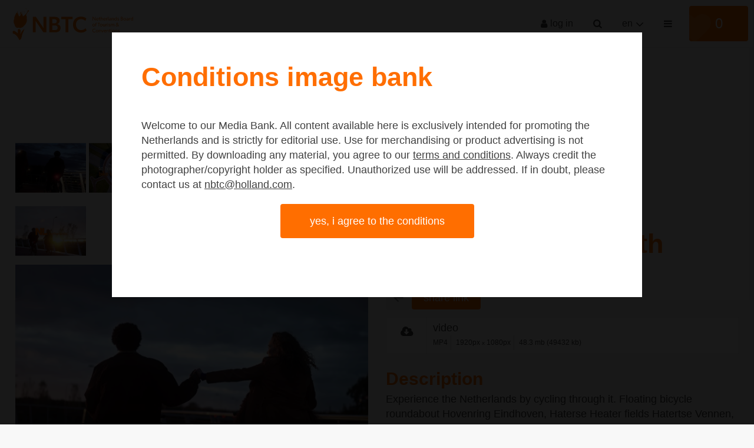

--- FILE ---
content_type: text/html; charset=utf-8
request_url: https://media.nbtc.nl/search.pp?pictureid=6587&page=1&pos=28
body_size: 34357
content:
<!DOCTYPE html>
<html xmlns="http://www.w3.org/1999/xhtml" lang="en" xml:lang="en">
	<head>
		
<meta charset="utf-8">
<meta name="Author" content="iMedia B.V. Den Haag" />
<meta name="title" content="Destination video NL_social short edit_fietsen bicycle roundabout and heath" />
<meta name="description" content="Experience the Netherlands by cycling through it. Floating bicycle roundabout Hovenring Eindhoven, Haterse Heater fields Hatertse Vennen," />
<meta name="Keywords" content="" />
<meta name="viewport" content="initial-scale = 1.0,maximum-scale = 1.0" />
<meta http-equiv="X-UA-Compatible" content="IE=edge" />
<meta name="google-site-verification" content="" />


<meta property="og:title" content="Destination video NL_social short edit_fietsen bicycle roundabout and heath"  />
<meta property="og:image" content="https://media.nbtc.nl/downloadpicturepreview.pp?pictureid=6587"  />
<meta property="og:url" content="https://media.nbtc.nl/search.pp?pictureid=6587&title=Destination-video-NL_social-short-edit_fietsen-bicycle-roundabout-and-heath" />
<meta property="og:description" content="Experience the Netherlands by cycling through it. Floating bicycle roundabout Hovenring Eindhoven, Haterse Heater fields Hatertse Vennen,"  />
<meta property="og:site_name" content="NBTC" />

<link rel="canonical" href="https://media.nbtc.nl" />
		

<link rel="apple-touch-icon" sizes="180x180" href="/img/favicons/apple-touch-icon.png">
<link rel="icon" type="image/png" sizes="32x32" href="/img/favicons/favicon-32x32.png">
<link rel="icon" type="image/png" sizes="16x16" href="/img/favicons/favicon-16x16.png">
<link rel="manifest" href="/img/favicons/site.webmanifest">
<link rel="mask-icon" href="/img/favicons/safari-pinned-tab.svg" color="#5bbad5">
<link rel="shortcut icon" href="/img/favicons/favicon.ico">
<meta name="msapplication-TileColor" content="#00a300">
<meta name="msapplication-config" content="/img/favicons/browserconfig.xml">
<meta name="theme-color" content="#ffffff">
<style type="text/css">
	
	h1, h2, h3																											{ color: #FF6E00 }
	a:hover,a:visited:hover																					{ color: #FF6E00; }

	#page-misc.faq .content-misc .header:hover											{ color: #FF6E00; }

	.customcolor, .customcolor:visited															{ color: #FF6E00 }
	.poweredby a:hover 																							{ color: #FF6E00 }

	/* buttons */
	.button.text:hover																							{ color: #FF6E00;}
	.button.arrow:hover:before																			{ background: #FF6E00;  }
	.button.customcolor																							{ background: #FF6E00;  }
	
	/* forms */
	.input:focus,.textarea:focus																		{ border-bottom: 1px solid #FF6E00}
	.custominput.checkbox input:checked ~ i																	{ background: #FF6E00; border: 1px solid #FF6E00; }
	
	.custominput.radio input:checked ~ i														{  border: 1px solid #FF6E00; }
	.custominput.radio input:checked ~ i:after											{  background: #FF6E00; }

	/* header */
	#ctr-header .ctr-counters .button.selection.selectionlb					{ background: #FF6E00; }
	#ctr-header .links a.button:hover,
	#page-home #ctr-header .links a.button:hover,
	#page-home #ctr-header .links a.button:hover,
	#page-home #ctr-header ul.pulldownmenu ul.submenu a:hover				{ color: #FF6E00; }
	header .ctr-counters .button.selectionlb												{ background: #FF6E00; }

	/* mainmenu*/
	#ctr-mainmenu .content .ctr-flex > div a:hover									{ color: #FF6E00; }
	#ctr-mainmenu a.active																					{ color: #FF6E00; }
	#ctr-mainmenu #ctr-accountbuttons a															{ background: #FF6E00; }

	/* searchform */
	#ctr-searchformadvanced .button.advancedsearch									{ background: #FF6E00; }
	
	/* loading */
	.loading > div > div 																						{ border: 4px solid #FF6E00; }

	/* ajax selection */
	#ctr-selection .options .button.square:hover										{ background: #FF6E00; }
	#ctr-selection .header 																					{ border-left: 5px solid #FF6E00;  }

	/* search */
	#ctr-searchform .wrapper .submit																{ background: #FF6E00; }
	#page-search .button.toggleadvancedsearch.active								{ color: #FF6E00; }

	/* navigation */
	.navigation a:hover																							{ border: 1px solid #FF6E00; }

	/* thumbnails */
	#ctr-thumbnails.download .downloadbutton												{ background: #FF6E00; }
	#ctr-thumbnails .selected .thumbnailoptions span.selectionselector,
	#ctr-thumbnails .selectedlb .thumbnailoptions span.selectionselectorlb{ background: #FF6E00; }
	.selectionpicker-options div:hover																{ background: #FF6E00;  }

	/* previews */
	.ctr-preview .label																							{ color: #FF6E00; }
	.ctr-preview #ctr-resolutions .resolution .buttons.selected a.selectionbutton,
	#ctr-popupdownloadmenu .resolution:hover												{ background: #FF6E00; }
	.ctr-preview #ctr-resolutions .resolution.cropper:hover         { background: #FF6E00; }
	.ctr-preview #ctr-resolutions a:hover														{ background: #FF6E00; }
	.ctr-preview #ctr-resolutions .selector.selected								{ background: #FF6E00; }
	.ctr-preview .button.active																			{ background: #FF6E00; }
	.ctr-preview .button.white.active,
	.ctr-preview .button.white:hover																{ color: #FF6E00; }

	/* maps */
	.pp-icon-leaflet::after,
	.pp-icon-leaflet::before																				{ background: #FF6E00;}
	.pp-icon-leaflet																					{ border: 1px solid #FF6E00; }
	
	/* page-selection */
	#ctr-orderthumbnails #ctr-resolutions .resolution.selected a		{ background: #FF6E00; outline: 1px solid #FF6E00; }
	#ctr-orderthumbnails .resolution.selected												{ color: #FF6E00; }

	/* footer */
	#ctr-cookies .ctr-buttons .button 															{ background: #FF6E00; }

	@media only screen and (min-width:768px) {
	
	}
	@media only screen and (min-width:1200px) { 
		/* ajax selection */
		#ctr-selection .thumbnail .button.delete:hover								{ background: #FF6E00; }
	}
</style>


<link type="text/css" href="/css/default.min.css?23492798" rel="stylesheet" media="screen"/>
<link type="text/css" href="/css/fontello-embedded.min.css" rel="stylesheet" media="screen"/>

<link rel="stylesheet" href="https://unpkg.com/leaflet@1.3.4/dist/leaflet.css" integrity="sha512-puBpdR0798OZvTTbP4A8Ix/l+A4dHDD0DGqYW6RQ+9jxkRFclaxxQb/SJAWZfWAkuyeQUytO7+7N4QKrDh+drA==" crossorigin=""/>
<link type="text/css" href="/css/justifiedGallery.min.css" rel="stylesheet" media="screen"/>
<link type="text/css" href="/css/token-input.min.css" rel="stylesheet" media="screen"/>
<link type="text/css" href="/css/jquery.datetimepicker.min.css" rel="stylesheet" media="screen"/>
<link type="text/css" href="/css/blocks.min.css?version=3.0.9414.25649.0-a" rel="stylesheet" media="screen"/>
<link type="text/css" href="/css/style.min.css?version=3.0.9414.25649.0-c" rel="stylesheet" media="screen"/>


<script type="text/javascript" src="/js/jquery.general.min.js"></script>
<script type="text/javascript" src="/js/autocomplete.min.js"></script>
<script type="text/javascript" src="/js/accounts.min.js?version=3.0.9414.25649.0"></script>
<script type="text/javascript" src="/js/pulldowns.min.js"></script>
<script type="text/javascript" src="/js/jquery.waitforimages.min.js"></script>
<script type="text/javascript" src="/js/jquery.validate.min.js"></script>
<script type="text/javascript" src="/js/selection.min.js?version=3.0.9414.25649.0"></script>
<script type="text/javascript" src="/js/jquery.justifiedGallery.min.js"></script>
<script type="text/javascript" src="/js/init-thumbnails.min.js?version=3.0.9414.25649.0"></script>
<script type="text/javascript" src="/js/init-form.min.js?version=1-3.0.9414.25649.0"></script>
<script type="text/javascript" src="/js/init-search.min.js?version=3.0.9414.25649.0"></script>
<script type="text/javascript" src="/js/jquery.tokeninput.min.js?v=3.0.9414.25649.0"></script>
<script type="text/javascript" src="/js/pp.tokeninput.min.js?v=3.0.9414.25649.0"></script>
<script type="text/javascript" src="/js/init-genericpopup.min.js?version=3.0.9414.25649.0"></script>
<script type="text/javascript" src="/js/moment.js?version=3.0.9414.25649.0"></script>
<script type="text/javascript" src="/js/jquery.datetimepicker.min.js?version=3.0.9414.25649.0"></script>
<script type="text/javascript" src="/js/init-specificpopup.min.js?version=1-3.0.9414.25649.0"></script>


	<script type="text/javascript" src="js/selectionlb.min.js?version=3.0.9414.25649.0"></script>


<script src="https://unpkg.com/leaflet@1.3.4/dist/leaflet.js" integrity="sha512-nMMmRyTVoLYqjP9hrbed9S+FzjZHW5gY1TWCHA5ckwXZBadntCNs8kEqAWdrb9O7rxbCaA4lKTIWjDXZxflOcA==" crossorigin=""></script>
<script type="text/javascript" src="js/init.min.js?version=3.0.9414.25649.0"></script>







<title>6587 - Destination video NL_social short edit_fietsen bicycle roundabout and heathSearch | NBTC</title>
	</head>

	<body id="page-search">
		
		<span id="mobiledevice"></span> 

<span id="f-genericdata"
	data-backgroundid="9655"
	data-selectionid="0"
	
	data-loggedinclient="0"
	data-useselectionlb="1"
	data-usebasket="0"
	data-usagefordownload="1"
></span>
<section class="large nopadding" id="ctr-mainmenu" data-veilclass="menu" data-animationtype="addclass" data-classname="open">
	<div class="content ptl pbm">
		
		<div class="">
			<a href="#" class="button-mobilemenu button icon-cancel f-togglegenericpopup" data-target="#ctr-mainmenu"></a>

			<div class="ctr-group">
				<h4>About us</h4>
				
					
						
							<a href="/misc.pp?code=hoe-werkt-de-mediabank">How does the Mediabank work?</a>
						
						
					
						
							<a href="/misc.pp?code=terms-and-conditions">General terms and conditions</a>
						
						
					
						
							<a href="/misc.pp?code=partnerpagina">Partner page</a>
						
						
					
						
							<a href="/misc.pp?code=account">Register</a>
						
						
					
						
							<a href="/misc.pp?code=contact">Contact</a>
						
						
					
				
			</div>

			
			
		
			<div class="ctr-group" id="ctr-accountbuttons">
				
				
				
					
				
			</div>

		</div>
	</div>
</section>

<header>
	<div class="ctr-flex">
		<div class="logo flex">
			<a href="home.pp?flush=1" title="To the homepage">
				<img src="img/logos/logo-en.svg" alt="Logo NBTC">
			</a>
		</div>

		<div class="flex spacer"></div>

		<div class="flex links">

			

			<div class="account">
				
				
				
					
						<a href="#" class="f-togglegenericpopup icon-user icon button" data-target="#ctr-login">Log in</a>
					

					<a href="#" class="button icon-search f-opensearchform" id="button-opensearchform" data-target="#ctr-searchform.next"></a>
					
					
				
			</div>

			
			
				<ul class="f-pulldownmenu pulldownmenu">
					<li class="trigger">
						<a href="#" class="button">en</a>
						<ul class="submenu">
							
								<li><a href="#0" class="f-setlanguage " data-languageid="1">Nederlands</a></li>
							
								<li><a href="#0" class="f-setlanguage active" data-languageid="2">English</a></li>
							
						</ul>
					</li>
				</ul>
			

			
			

			<a href="#" class="button-mobilemenu button icon-menu-1 f-togglegenericpopup" data-target="#ctr-mainmenu"></a>
		</div>

		
		
			<div class="ctr-counters flex ctr-flex">
			
				
				
					<a href="#0" class="button selectionlb f-togglegenericpopup f-selection-buttonlb ctr-flex" data-target="#ctr-selection" title="Selection name: Nameless">
						<div class="f-ripple"></div>
						<span class="icon icon-heart"></span>
						<div class="counter" id="f-selectioncounterlb" data-title="">0</div>
					</a>
				
			

				
				
			</div>
		
	</div>
</header>


		

		<main>
			
			<div id="ctr-content">
				<div class="ctr-veilloading f-veilloading displaynone">
	<div class="content">
		<div class="loading centered"><div><div></div><div></div></div></div>
		<div class="text">Load. Please wait.</div>
	</div>
</div>

				
				
				
					

					

	<section id="6587" class="ctr-preview large " data-pictureid="6587">
		<div class="content">
			
			
	<div id="ctr-searchform" class="next">
		<form id="f-form-search" class="f-form-search" accept-charset="utf-8">
			<div class="wrapper">
				<div>
					<input type="text" class="input f-autocomplete" name="multikeyword" id="" placeholder="Search by keyword" />
				</div>
				
				<div class="ctr-submit">
					<input type="submit" class="submit button fontello" value="&#xe813;">
				</div>
			</div>
		</form>
	</div>

			<br/>
			
			<div class="ctr-flex pbm">
				<div class="flex one">
					
					

					
					

					
					

					
					

					
					
						<div id="ctr-video">
							<div class="frames">
								
									<div class="image">
										<img src="https://thumbnail.picturepack.com/nbtc//5000-9999/6587a.jpg" alt="Video frame" title="Video frame" />
									</div>
								
									<div class="image">
										<img src="https://thumbnail.picturepack.com/nbtc//5000-9999/6587b.jpg" alt="Video frame" title="Video frame" />
									</div>
								
									<div class="image">
										<img src="https://thumbnail.picturepack.com/nbtc//5000-9999/6587c.jpg" alt="Video frame" title="Video frame" />
									</div>
								
									<div class="image">
										<img src="https://thumbnail.picturepack.com/nbtc//5000-9999/6587d.jpg" alt="Video frame" title="Video frame" />
									</div>
								
									<div class="image">
										<img src="https://thumbnail.picturepack.com/nbtc//5000-9999/6587e.jpg" alt="Video frame" title="Video frame" />
									</div>
								
								<div class="clear"></div>
							</div>

							<video controls poster="https://media.nbtc.nl/downloadpicturepreview.pp?picture=4641793938395464514d5774442f44504f52363276413d3d" controlsList="nodownload" autoplay>
								<source src="https://media.nbtc.nl/downloadvideopreview.pp?picture=4641793938395464514d5774442f44504f52363276413d3d" type="video/mp4">
								Your browser does not support the video tag.
							</video>
						</div>
					
					
					
					
				</div>

				<div class="flex one pictureinfo">
					<section class="clear mbs">
						<h1>Destination video NL_social short edit_fietsen bicycle roundabout and heath</h1>
		
						
						<div class="navigation clear">
							<div class="actionbuttons">
								
								

								
								<a href="javascript:window.history.back()" class="button square medium lightgrey left icon-left-1" title="Go back to your search result here" aria-label="Go back to your search result here" role="button"></a>
								
								<a href="#" class="button medium orange left f-copytoclipboard"
											data-feedbackmessage="Copied"
											data-copytext="https://media.nbtc.nl/search.pp?pictureid=4641793938395464514d5774442f44504f52363276413d3d"
											title="Copy" aria-label="" role="button">Share link</a>								

								
								

							</div>
						</div>

						<div class="selectionpicker-options f-selectionpicker-options">
							<div class="f-selectionselector" data-selection="lb" data-target="6587">Current Selection (<span class="f-selectionpicket-options-currentselection"></span>)</div>
							<div class="f-togglegenericpopup" data-target="#ctr-selectionpicker" data-pictureid="6587">Other selection</div>
						</div>
					</section>

					
					
						<section id="ctr-resolutions">
							<div class="wrapper">
								
								
									
									<div class="resolution ctr-flex" data-pictureid="6587">
										

									
										
											
												<div class="flex">
													
														<a class="selector icon-download-cloud f-openpopupdownload" href="#" data-target="#ctr-popupdownload" data-parameters="pictureid=6587" data-pictureresolutionformatid="10005" title="Download this item"></a>
													
													
												</div>
											
										
								
										
										<div class="content flex">
											<div class="title">
												
												
											
												
													Video
												
											</div>
											<div class="info">
												<span>MP4</span>
												
													<span>1920px <span class="smallfont">x</span> 1080px</span>
													
												
												
													<span>48.3 mb (49432 kb)</span>
												
											</div>
										</div>
									</div>
									
								

								
							</div>
						</section>
						
					

					
					<div class="metadata">
						
							<h2>Description</h2>
							<p>Experience the Netherlands by cycling through it. Floating bicycle roundabout Hovenring Eindhoven, Haterse Heater fields Hatertse Vennen,</p>
						

						<div class="container">
							<h3>Image information</h3>

							<div class="ctr-flex">
								<div class="flex one">Item number</div>
								<div class="flex two">6587</div>
							</div>

							<div class="ctr-flex">
								<div class="flex one">Picture rights</div>
								<div class="flex two">Editorial</div>
							</div>

							

							
								<div class="ctr-flex">
									<div class="flex one">Required credit</div>
									<div class="flex two"><a href="search.pp?sourceids=19" class="customcolor">Daan Steijnen van Eck </a></div>
								</div>

								
									<div class="ctr-flex">
										<div class="flex one"></div>
										<div class="flex two">
											For specific questions about this image, or about uses other than as described in the General terms and conditions, please contact the photographer/source of this image directly.<br><a class="customcolor" href="mailto:daansteijnenvaneck@gmail.com">daansteijnenvaneck@gmail.com</a>
										</div>
									</div>
								

								<div class="ctr-flex">
									<div class="flex one"></div>
									<div class="flex two">
										When using images from the Mediabank, the user is <span class=u>under an obligation</span> to credit the photographer/right holder(s), using the name(s) specified with the resources on Mediabank.
									</div>
								</div>

							
							
							
								<div class="ctr-flex" id="field-Title">
									<div class="flex one">Title</div>
									<div class="flex two">Destination video NL_social short edit_fietsen bicycle roundabout and heath</div>
								</div>
							
								<div class="ctr-flex" id="field-Passions">
									<div class="flex one">Passions</div>
									<div class="flex two">Cycling</div>
								</div>
							
								<div class="ctr-flex" id="field-Passions">
									<div class="flex one"></div>
									<div class="flex two">Flowers</div>
								</div>
							
							
							
								<br />
								<h3>Video information</h3>
								<div class="ctr-flex"><div class="flex one">Codec</div><div class="flex two">Unknown Codec</div></div>
								<div class="ctr-flex"><div class="flex one">Size video</div><div class="flex two">1920 x 1080</div></div>
								<div class="ctr-flex"><div class="flex one">Aspect ratio</div><div class="flex two">16:9</div></div>
								<div class="ctr-flex"><div class="flex one">Video length</div><div class="flex two">00:00:22:21</div></div>
								<div class="ctr-flex"><div class="flex one">Frame rate</div><div class="flex two">25,00 fps</div></div>
							
						</div>

						<div class="displaynone">
													
							
						</div>

						
						

						
						
							<h3>Keywords</h3>
							<div id="ctr-keywords" class="clear">
								
									<a href="search.pp?multikeyword=art" class="button small lightgrey">art</a>
								
									<a href="search.pp?multikeyword=bicycle roundabout" class="button small lightgrey">bicycle roundabout</a>
								
									<a href="search.pp?multikeyword=bicycles" class="button small lightgrey">bicycles</a>
								
									<a href="search.pp?multikeyword=Bike path" class="button small lightgrey">Bike path</a>
								
									<a href="search.pp?multikeyword=destination video" class="button small lightgrey">destination video</a>
								
									<a href="search.pp?multikeyword=fire video" class="button small lightgrey">fire video</a>
								
									<a href="search.pp?multikeyword=heather" class="button small lightgrey">heather</a>
								
									<a href="search.pp?multikeyword=roundabout" class="button small lightgrey">roundabout</a>
								
									<a href="search.pp?multikeyword=the Netherlands" class="button small lightgrey">the Netherlands</a>
								
							</div>
						

					</div>
					
				</div>
			</div>
			<section id="ctr-location" class="full nopadding">
				
				
			</div>
		</div>
	</section>




					
				
			</div>
			
		</main>
		
		<footer>
	<section class="large">
		<div class="content ctr-flex">
			
			<div class="flex one">
				<h4>About us</h4>
				
					
						
							<li><a href="/misc.pp?code=hoe-werkt-de-mediabank">How does the Mediabank work?</a></li>
						
						
					
						
							<li><a href="/misc.pp?code=terms-and-conditions">General terms and conditions</a></li>
						
						
					
						
							<li><a href="/misc.pp?code=partnerpagina">Partner page</a></li>
						
						
					
						
							<li><a href="/misc.pp?code=account">Register</a></li>
						
						
					
						
							<li><a href="/misc.pp?code=contact">Contact</a></li>
						
						
					
				
			</div>

			
			
			<div class="flex one socialbuttons clear">
				<h4>Social</h4>
				<a href="https://www.facebook.com/visitnetherlands" class="button icon-facebook facebook" target="_blank" title="Follow us on Facebook"></a>
				
				<a href="https://www.instagram.com/visitnetherlands/" class="button icon-instagram instagram" target="_blank" title="Follow us on Instagram"></a>
				<a href="https://www.linkedin.com/company/netherlands-board-of-tourism-&-conventions/" class="button icon-linkedin linkedin" target="_blank" title="Follow us on LinkedIn"></a>
				<a href="https://www.youtube.com/visitholland" class="button icon-youtube youtube" target="_blank" title="Follow us on YouTube"></a>
				
				
			</div>
			
			<div class="flex one">
				<h4>Nederlands Bureau voor Toerisme & Congressen</h4>
				<div>
					Prinses Catharina-Amaliastraat 5<br/>
					2496 XD The Hague<br/>
					Netherlands<br/>
					<br/>
					
					<span class="icon-mail-alt"></span> <a href="mailto:nbtc@holland.com">nbtc@holland.com</a><br/><br/>
					
					
						<span class="icon-upload-cloud"></span> <a href="misc.pp?code=upload-files">Send us your files</a>
					
					
				</div>
			</div>
		</div>
		
	</section>
	<div class="line"></div>
	<div class="copyright txtcenter">
		Copyright NBTC 2025 | powered by <strong><a href="http://www.picturepack.com" target="_blank">Picture Pack</a></strong>
	</div>
</footer>



<div class="f-shortfeedback" id="ctr-shortfeedback"><div class="f-shortfeedbackmessage message"></div></div>

	<div id="ctr-cookies">
		<div class="content">
			<h1>Conditions image bank</h1>
			<p>Welcome to our Media Bank. All content available here is exclusively intended for promoting the Netherlands and is strictly for editorial use. Use for merchandising or product advertising is not permitted. By downloading any material, you agree to our <a href="/misc.pp?code=terms-and-conditions" target="_blank">terms and conditions</a>. Always credit the photographer/copyright holder as specified. Unauthorized use will be addressed. If in doubt, please contact us at <a href="mailto:nbtc@holland.com">nbtc@holland.com</a>.</p>
			<div class="txtcenter">
				<a href="#0" class="button customcolor large f-setcookiepreferences" data-preference="1">Yes, I agree to the conditions</a>
			</div>
			<br/><br/>
		</div>
	</div>

<div class="ctr-veil f-veil"></div>


	
	<div class="f-genericpopup ctr-popup medium displaynone fixed" id="ctr-popupselection-new" data-beforeshow="loadPopupContent" data-template="selection/ajax-selectionnew"></div>

	
	<div class="f-genericpopup ctr-popup medium displaynone fixed" id="ctr-popupselection-delete" data-beforeshow="loadPopupContent" data-template="selection/ajax-selectiondelete" ></div>

	
	<div class="f-genericpopup ctr-popup medium displaynone fixed" id="ctr-popupselection-share" data-beforeshow="loadPopupContent" data-template="selection/ajax-selectionshare"></div>

	
	<div class="f-genericpopup ctr-popup medium displaynone fixed" id="ctr-popupselection-rename" data-beforeshow="loadPopupContent" data-template="selection/ajax-selectionrename"></div>




<div class="f-genericpopup ctr-popup medium displaynone fixed" id="ctr-popupselection-clear" data-beforeshow="loadPopupContent" data-template="selection/ajax-selectionclear"></div>


<div class="f-genericpopup ctr-popup medium displaynone fixed" id="ctr-popupsearch-save" ></div>


<div class="f-genericpopup ctr-popup medium displaynone fixed" id="ctr-popupdeleteaccount" data-beforeshow="loadPopupContent" data-template="account/ajax-deleteaccount"></div>

 

	<div id="ctr-selection" class="" data-animationtype="addclass" data-classname="open" data-veilclass="selection" data-beforeshow="beforeShowSelection" data-afterhide="afterHideSelection"></div>
<div id="ctr-selectionpicker" class="" data-animationtype="addclass" data-classname="open" data-veilclass="selectionpicker" data-beforeshow="beforeShowSelectionPicker" data-afterhide="afterHideSelectionPicker"></div>


<div class="f-genericpopup ctr-popup large displaynone fixed" id="ctr-popupdownload">
	<div class="header">
		<a href="#0" class="f-closepopupdownload button close" data-target="#ctr-popupdownload"></a>
		Download
	</div>
	<div id="download-popupform" class="body">
		<div id="form-usage">
			<p>Indicate below what you will use the item for.</p>
			<div class="errormessage">
				<p class="displaynone" id="download-popupform-feedback">You have not entered any usage yet.</p>
				<p class="displaynone" id="download-popupform-error">Downloading is currently not possible, most likely because you are no longer logged in. Check if you are still logged in and try again.</p>
			</div>
			<form id="usageform" class="f-submitusage" data-params="">
				<input type="hidden" id="usageform-prfid" name="prfid">
				<textarea id="usageform-usage" name="usage" class="textarea large"></textarea>
				
				<div style="height: 100px; scrollbar-width: thin; overflow: hidden; overflow-y: auto; margin: 0 0 20px 0">
					<strong>Conditions image bank</strong>
					<p>Welcome to our Media Bank. All content available here is exclusively intended for promoting the Netherlands and is strictly for editorial use. Use for merchandising or product advertising is not permitted. By downloading any material, you agree to our <a href="/misc.pp?code=terms-and-conditions" target="_blank">terms and conditions</a>. Always credit the photographer/copyright holder as specified. Unauthorized use will be addressed. If in doubt, please contact us at <a href="mailto:nbtc@holland.com">nbtc@holland.com</a>.</p>
				</div>

				
					
						<p>
							For specific questions about this image, or about uses other than as described in the General terms and conditions, please contact the photographer/source of this image directly.
							<br />
							<a class="customcolor link" href="mailto:daansteijnenvaneck@gmail.com">daansteijnenvaneck@gmail.com</a>
						</p>
						
					

				
				<label class="custominput medium checkbox" for="submitbutton-register">
					<span>
					<input type="checkbox" class="checkbox f-checkboxaction f-unckeck" id="submitbutton-register" data-action="enable" data-target="#downloadbutton" />
					
					I agree to the <a href="/misc.pp?code=terms-and-conditions" class="link" target="_blank">terms and conditions</a>
					<i></i>
				</span>
			</label>

				<br/><br/>
				<input type="submit" value="Send" class="button full customcolor" disabled="disabled" id="downloadbutton">
				
			</form>
		</div>
		
		<div id="form-usage-downloadbutton" style="display: none">
			<p>Thank you for entering the usage. Press the button below to download your images.</p>
			<a href="#" id="form-usage-downloadlink" class="button full customcolor f-closepopupdownload" data-target="#ctr-popupdownload">Download</a>
		</div>
	</div>
</div>


<div class="f-genericpopup ctr-popup medium displaynone fixed" id="ctr-zipdelivery">
	<div class="header">
		<a href="#0" class="f-closepopupdownload button close" data-target="#ctr-zipdelivery"></a>
		Download
	</div>

	<div class="body">
		<div class="textcontent">
			<div id="download-popupform">
				<div id="zipdelivery_waiting" class="displaynone">
					<div class="loading centered"><div><div></div><div></div></div></div>
					<p>Please wait a moment, your zip file will now be created.</p>
					<br/>
				</div>
				<div id="zipdelivery_succes" class="displaynone">
					<p>Your images are prepared. You will receive an email with a link to download the zip file. This process can take a few minutes.</p>
				</div>
				<div id="zipdelivery_error" class="displaynone">
					<p>An error has occurred. Your zip file could not be generated.</p>
				</div>
				<div class="submitbutton">
					<a href="#" class="button full customcolor f-closepopupdownload" data-target="#ctr-zipdelivery">Close</a>
				</div>
			</div>

		</div>
	</div>
</div>
<div id="ctr-login" class="f-genericpopup ctr-popup medium login displaynone">
	<div id="ctr-loginform">
		
		<div class="ctr-veilloading f-veilloading displaynone">
	<div class="content">
		<div class="loading centered"><div><div></div><div></div></div></div>
		<div class="text">Load. Please wait.</div>
	</div>
</div>
		
		
			<div class="header">
				<a href="#0" class="f-togglegenericpopup button close ctr-flex flexmiddle" data-target="#ctr-login" title="Close this window" aria-label="Close this window"></a>
				Login to your account
			</div>
			<div class="subheader">
				All available images can be downloaded without having to log in to an account.
			</div>
		
		
		
		<div class="body">
			<div id="message-errorlogin" class="errormessage displaynone" >
				<span id="error-login0" class="displaynone"><p role="alert">There is no account with these credentials. Please enter valid credentials and try again.</p></span>
				<span id="error-login1" class="displaynone"><p role="alert">You have requested a new password. Did you not receive this email? Try to request a password again or contact us.</p></span>
				<span id="error-login2" class="displaynone"><p role="alert">Your password has expired. If you request a new password, you will be able to login again.</p></span>
				<span id="error-login3" class="displaynone"><p role="alert">Your account has been blocked because too many attempts have been made to log in with the wrong information. Request a new password via 'Forgot password'.</p></span>
			</div>

			<form name="loginform" id="loginform" class="f-loginform">
				<input type="text" name="loginname" id="fld-loginnamelogin" class="input large first" tabindex="1" autofocus placeholder="Email" title="Email" />
				<input type="password" name="password" id="fld-passwordlogin" class="input large" tabindex="2" placeholder="Password" title="Password" />
				
				
				
				<div class="submitbutton">
					<input type="submit" value="Log in" class="button full customcolor" title="Log in">
				</div>

				<div class="links container">
					<a href="#" class="f-togglepasswordform" title="Click here to reset your password">Forgot password</a>
					
				</div>
			</form>
		</div>
	</div>
	<div id="ctr-passwordform" class="f-genericpopup ctr-popup medium displaynone" >
		
		<div class="ctr-veilloading f-veilloading displaynone">
	<div class="content">
		<div class="loading centered"><div><div></div><div></div></div></div>
		<div class="text">Load. Please wait.</div>
	</div>
</div>

		<div class="header">
			<a href="#0" class="f-togglepasswordform ctr-flex flexmiddle button close" title="Close this window" aria-label="Close this window"></a>
			Forgot password
		</div>

		<div id="ctr-passwordformbody" class="body">
			<p>Enter your email address below which you are registered with the image bank. You will receive an email with a link to recover your password.</p>
			<div id="message-erroremaillogin" class="errormessage displaynone">
				<span class="displaynone closedivs errormessage" id="message1-emailpassword"><p>You did not enter an email address. Please enter a valid email address.</p></span>
				<span class="displaynone closedivs errormessage" id="message2-emailpassword"><p>If this email address is known to us, we have sent an email with a link to enter a new password.</p></span>
			</div>	
			
			<form method="post" name="password" class="f-retrievepasswordform f-validate validate" id="form-retrievepassword" action="" method="POST" data-callback="RetrievePasswordCallback()" novalidate="novalidate">
				<div class="group">
					<input name="email" id="fld-emailpassword" placeholder="Email" title="Email" class="input large first" data-email="1" data-required="1" data-message="This is a required field" data-message-email-invalid="The email address you entered is invalid. Please make sure you have entered a valid email address in the format user@domain.com.">
				</div>
				<div class="submitbutton">
					<input type="submit" class="button full customcolor" value="Send" title="Send">
				</div>	

				<div class="links container">
					<a href="#" class="f-togglepasswordform" title="{#title-login}">Log in</a>
					
				</div>
			</form>
		</div>

		
		<div id="ctr-passwordfeedback" class="displaynone">
			<div class="body">
				<div class="textcontent">
					<p>If this email address is known to us, we have sent an email with a link to enter a new password.</p>
				</div>
				<a href="#" class="button full customcolor f-togglepasswordform">Close</a>
			</div>
		</div>
	</div>
</div>

		
	</body>
</html>

--- FILE ---
content_type: text/css
request_url: https://media.nbtc.nl/css/default.min.css?23492798
body_size: 10660
content:
.displaynone{display:none}.mobiledevice,.mobileonly{display:none}.screenonly{display:inherit}@media only screen and (max-width:768px){#mobiledevice,.mobileonly{display:block}.screenonly{display:none!important}}body{height:100%}html{overflow-y:scroll;height:100%}html.noscroll body{overflow:hidden}abbr,address,article,aside,audio,b,blockquote,body,caption,cite,code,dd,del,dfn,div,dl,dt,em,fieldset,figure,footer,h1,h2,h3,h4,h5,h6,header,hgroup,html,i,iframe,img,ins,kbd,label,legend,li,mark,menu,nav,object,ol,p,pre,q,samp,section,small,span,strong,sub,sup,tbody,tfoot,th,thead,time,tr,ul,var,video{margin:0;padding:0;border:0;outline:0;font-size:100%;vertical-align:baseline;background:0 0}article,aside,figure,footer,header,hgroup,nav,section{display:block}table{border-collapse:collapse;border-spacing:0}img,td{vertical-align:top}input[type=radio]{vertical-align:baseline}input[type=checkbox]{vertical-align:bottom}input,select{vertical-align:middle}button,input[type=button],input[type=submit],label{cursor:pointer}button{width:auto;overflow:visible}input[type=submit]{-webkit-appearance:none}input:focus,select:focus,textarea:focus{outline:0}select:-moz-focusring{color:transparent;text-shadow:0 0 0 #555}html{-webkit-font-smoothing:antialiased}.fontello{font-family:fontello}a{margin:0;padding:0;border:0;font-size:100%;vertical-align:baseline;background:0 0;border:none;-webkit-transition:all .4s;-o-transition:all .4s;transition:all .4s;box-sizing:border-box}a:active,a:focus{outline:0}a:hover{-webkit-transition:all .4s;-o-transition:all .4s;transition:all .4s}p a{text-decoration:underline}p{margin:0 0 20px 0}.b{font-weight:700}.u{text-decoration:underline}.i{text-decoration:underline}.bglight{background:#f5f5f5}.bgdark{background:#353838}.errormessage{color:#dc0000}.clear:after{content:".";display:block;height:0;clear:both;visibility:hidden}.clear{display:inline-block}* html .clear{height:1%}.clear{display:block}.ctr-group{margin-bottom:30px}.ac_results{padding:0;position:absolute;z-index:99999}.ac_results ul{list-style-type:none;padding:0;max-width:100%;width:100%;margin:0 0 0 -1px;background:#fff;border:1px solid #eaeaea;border-top:1px solid #fff}.ac_results li{margin:0;padding:5px 10px 5px 20px;cursor:pointer;display:block;color:#555}.ac_results li strong{color:#555;font-weight:700}.ac_over,.ac_over strong{background-color:#555;color:#fff!important}section>.content{margin:0 auto;padding:40px 2%}section.tiny>.content{max-width:300px}section.small>.content{max-width:600px}section.medium>.content{max-width:940px}section.large>.content{max-width:1400px}section.full>.content{max-width:100%;padding:40px 0}section.nopadding>.content{padding:0}.mat{margin:2px}.mas{margin:10px}.mam{margin:50px}.mal{margin:100px}.mbt{margin-bottom:2px}.mbs{margin-bottom:10px}.mbm{margin-bottom:50px}.mbl{margin-bottom:100px}.mlt{margin-left:2px}.mls{margin-left:10px}.mlm{margin-left:50px}.mll{margin-left:100px}.mtt{margin-top:2px}.mts{margin-top:10px}.mtm{margin-top:50px}.mtl{margin-top:100px}.mrt{margin-right:2px}.mrs{margin-right:10px}.mrm{margin-right:50px}.mrl{margin-right:100px}.mst{margin-left:2px;margin-right:2px}.mss{margin-left:10px;margin-right:10px}.msm{margin-left:50px;margin-right:50px}.msl{margin-left:100px;margin-right:100px}.msa{margin-left:auto;margin-right:auto}.pat{padding:2px}.pas{padding:10px}.pam{padding:50px}.pal{padding:100px}.pbt{padding-bottom:2px}.pbs{padding-bottom:10px}.pbm{padding-bottom:50px}.pbl{padding-bottom:100px}.plt{padding-left:2px}.pls{padding-left:10px}.plm{padding-left:50px}.pll{padding-left:100px}.ptt{padding-top:2px}.pts{padding-top:10px}.ptm{padding-top:50px}.ptl{padding-top:100px}.prt{padding-right:2px}.prs{padding-right:10px}.prm{padding-right:50px}.prl{padding-right:100px}.pst{padding-left:2px;padding-right:2px}.pss{padding-left:10px;padding-right:10px}.psm{padding-left:50px;padding-right:50px}.psl{padding-left:100px;padding-right:100px}@media only screen and (max-width:768px){.pal,.pam,.pas,.pat{padding-right:2%;padding-left:2%}.ptm{padding-top:30px}}.txtleft{text-align:left}.txtright{text-align:right}.txtcenter{text-align:center}.ctr-flex{display:-webkit-box;display:-ms-flexbox;display:flex}.ctr-flexalways{display:-webkit-box;display:-ms-flexbox;display:flex}.ctr-inlineflex{display:-webkit-inline-box;display:-ms-inline-flexbox;display:inline-flex}.flexmiddle{-webkit-box-align:center;-ms-flex-align:center;align-items:center;-webkit-box-pack:center;-ms-flex-pack:center;justify-content:center}.flexcenter{-webkit-box-pack:center;-ms-flex-pack:center;justify-content:center}.flexvcenter{-ms-flex-line-pack:center;align-items:center}.flexwrap{-ms-flex-wrap:wrap;flex-wrap:wrap}.ctr-flex .flex.auto{-webkit-box-flex:1;-ms-flex:1 1 auto;flex:1 1 auto}.ctr-flex .flex.one{-webkit-box-flex:1;-ms-flex:1;flex:1}.ctr-flex .flex.two{-webkit-box-flex:2;-ms-flex:2;flex:2}.ctr-flex .flex.three{-webkit-box-flex:3;-ms-flex:3;flex:3}.ctr-flex .flex.four{-webkit-box-flex:4;-ms-flex:4;flex:4}.ctr-flex.size-1 .flex{-webkit-box-flex:1;-ms-flex:1 0 100%;flex:1 0 100%}.ctr-flex.size-2 .flex{-webkit-box-flex:1;-ms-flex:1 0 50%;flex:1 0 50%}.ctr-flex.size-3 .flex{-webkit-box-flex:1;-ms-flex:1 0 33%;flex:1 0 33%}.ctr-flex.size-4 .flex{-webkit-box-flex:1;-ms-flex:1 0 25%;flex:1 0 25%}.ctr-flex.size-5 .flex{-webkit-box-flex:1;-ms-flex:1 0 20%;flex:1 0 20%}.ctr-grid{display:-ms-grid;display:grid}.gridsize0{grid-template-columns:repeat(auto-fit,minmax(100%,1fr))}.gridsize1{grid-template-columns:repeat(auto-fit,minmax(350px,1fr))}.gridsize2{grid-template-columns:repeat(auto-fit,minmax(450px,1fr))}.gridsize3{grid-template-columns:repeat(auto-fit,minmax(520px,1fr))}.gridsize4{grid-template-columns:repeat(auto-fit,minmax(150px,1fr))}.gridgap1{grid-gap:1px}.gridgap2{grid-gap:10px}.gridgap3{grid-gap:20px}[class*=ctr-grid],[class*=ctr-gridalways]{display:-ms-grid;display:grid}[class*=ctr-grid].grid-autofit{grid-template-columns:repeat(auto-fit,minmax(0,auto))}[class*=ctr-grid].grid-autofill{grid-template-columns:repeat(auto-fill,minmax(0,auto))}[class*=ctr-grid].grid-twoitems{-ms-grid-columns:(1fr)[2];grid-template-columns:repeat(2,1fr)}[class*=ctr-grid].grid-threeitems{-ms-grid-columns:(1fr)[3];grid-template-columns:repeat(3,1fr)}[class*=ctr-grid].grid-fouritems{-ms-grid-columns:(1fr)[4];grid-template-columns:repeat(4,1fr)}[class*=ctr-grid].grid-fiveitems{-ms-grid-columns:(1fr)[5];grid-template-columns:repeat(5,1fr)}[class*=ctr-grid].grid-autofit-size1{grid-template-columns:repeat(auto-fit,minmax(100px,1fr))}[class*=ctr-grid].grid-autofit-size2{grid-template-columns:repeat(auto-fit,minmax(250px,1fr))}[class*=ctr-grid].grid-autofit-size3{grid-template-columns:repeat(auto-fit,minmax(350px,1fr))}[class*=ctr-grid].grid-autofill-size1{grid-template-columns:repeat(auto-fill,100px)}[class*=ctr-grid].grid-autofill-size2{grid-template-columns:repeat(auto-fill,300px)}[class*=ctr-grid].grid-autofill-size3{grid-template-columns:repeat(auto-fill,350px)}[class*=ctr-grid].grid-one-two-one{-ms-grid-columns:1fr 1.5fr 1fr;grid-template-columns:1fr 1.5fr 1fr;-ms-grid-rows:1fr;grid-template-rows:1fr}[class*=ctr-grid].grid-one-two-one>:nth-child(1){-ms-grid-row:1;-ms-grid-column:1}[class*=ctr-grid].grid-one-two-one>:nth-child(2){-ms-grid-row:1;-ms-grid-column:2}[class*=ctr-grid].grid-one-two-one>:nth-child(3){-ms-grid-row:1;-ms-grid-column:3}[class*=ctr-grid].grid-one-two{-ms-grid-columns:1fr 2fr;grid-template-columns:1fr 2fr;-ms-grid-rows:1fr;grid-template-rows:1fr}[class*=ctr-grid].grid-one-two>:nth-child(1){-ms-grid-row:1;-ms-grid-column:1}[class*=ctr-grid].grid-one-two>:nth-child(2){-ms-grid-row:1;-ms-grid-column:2}[class*=ctr-grid].grid-two-one{-ms-grid-columns:2fr 1fr;grid-template-columns:2fr 1fr;-ms-grid-rows:1fr;grid-template-rows:1fr}[class*=ctr-grid].grid-two-one>:nth-child(1){-ms-grid-row:1;-ms-grid-column:2}[class*=ctr-grid].grid-two-one>:nth-child(2){-ms-grid-row:1;-ms-grid-column:1}[class*=ctr-grid].grid-one-three{-ms-grid-columns:1fr 3fr;grid-template-columns:1fr 3fr;-ms-grid-rows:1fr;grid-template-rows:1fr}[class*=ctr-grid].grid-one-three>:nth-child(1){-ms-grid-row:1;-ms-grid-column:1}[class*=ctr-grid].grid-one-three>:nth-child(2){-ms-grid-row:1;-ms-grid-column:2}[class*=ctr-grid].grid-three-one{-ms-grid-columns:3fr 1fr;grid-template-columns:3fr 1fr;-ms-grid-rows:1fr;grid-template-rows:1fr}[class*=ctr-grid].grid-three-one>:nth-child(1){-ms-grid-row:1;-ms-grid-column:2}[class*=ctr-grid].grid-three-one>:nth-child(2){-ms-grid-row:1;-ms-grid-column:1}.grid-gap-size1,.grid-gap1{grid-gap:var(--spacing-size1)}.grid-gap-size2,.grid-gap2{grid-gap:var(--spacing-size2)}.grid-gap-size3,.grid-gap3{grid-gap:var(--spacing-size3)}.grid-gap-size4,.grid-gap4{grid-gap:var(--spacing-size4)}.grid-gap-size5,.grid-gap5{grid-gap:var(--spacing-size5)}.grid-columngap1{column-gap:var(--spacing-size1)}.grid-columngap2{column-gap:var(--spacing-size2)}.grid-columngap3{column-gap:var(--spacing-size3)}.grid-columngap4{column-gap:var(--spacing-size4)}.grid-columngap5{column-gap:var(--spacing-size5)}.grid-justifystart{justify-items:start}.grid-justifystart{-ms-grid-column-align:start;justify-self:start}.grid-justifyend{justify-items:end}.grid-justifyselfend{-ms-grid-column-align:end;justify-self:end}.grid-justifycontentend{-webkit-box-pack:end;-ms-flex-pack:end;justify-content:end}[class*=ctr-grid].grid-color{border:1px solid var(--color-grey2);border-right:none;border-bottom:none}[class*=ctr-grid].grid-color>div{padding:var(--spacing-size5);border-right:1px solid var(--color-grey2);border-bottom:1px solid var(--color-grey2)}[class*=ctr-grid].grid-color>div:nth-child(odd),[class*=ctr-gridalways].grid-color>div:nth-child(odd){background:var(--color-grey1)}[class*=ctr-grid].grid-border{border:1px solid var(--color-grey2);border-right:none;border-bottom:none}[class*=ctr-grid].grid-border>div{border-right:1px solid var(--color-grey2);border-bottom:1px solid var(--color-grey2);padding:var(--spacing-size3)}[class*=grid-gap].grid-border>div{border:1px solid var(--color-grey2)}[class*=grid-autofill].grid-border{border:none}[class*=grid-autofill].grid-border>div{border-top:1px solid var(--color-grey2)}[class*=grid-autofill].grid-border>div:first-of-type{border-left:1px solid var(--color-grey2)}@media all and (-ms-high-contrast:none){.ctr-grid{display:block;width:100%}.ctr-grid:after{content:".";display:block;height:0;clear:both;visibility:hidden}.ctr-grid a{max-width:25%;float:left;margin:0 3px 3px 0}}@media only screen and (max-width:736px){.ctr-flex,.ctr-grid{display:block}}.col2{-webkit-columns:auto 2;columns:auto 2}.col3{-webkit-columns:auto 3;columns:auto 3}.col4{-webkit-columns:auto 4;columns:auto 4}.gabs{-webkit-column-gap:20px;column-gap:20px}.gabm{-webkit-column-gap:50px;column-gap:50px}.gabl{-webkit-column-gap:50px;column-gap:50px}

--- FILE ---
content_type: text/css
request_url: https://media.nbtc.nl/css/fontello-embedded.min.css
body_size: 46346
content:
@font-face{font-family:'fontello';src:url('../font/fontello.eot?77526047');src:url('../font/fontello.eot?77526047#iefix') format('embedded-opentype'),url('../font/fontello.svg?77526047#fontello') format('svg');font-weight:normal;font-style:normal}@font-face{font-family:'fontello';src:url('[data-uri]') format('woff'),url('[data-uri]') format('truetype')}[class^="icon-"]:before,[class*=" icon-"]:before{font-family:"fontello";font-style:normal;font-weight:normal;speak:none;display:inline-block;text-decoration:inherit;width:1em;margin-right:.2em;text-align:center;font-variant:normal;text-transform:none;line-height:1em;margin-left:.2em}.icon-trash:before{content:'\e800'}.icon-down-1:before{content:'\e801'}.icon-left-1:before{content:'\e802'}.icon-right-open:before{content:'\e803'}.icon-left-open:before{content:'\e804'}.icon-search:before{content:'\e805'}.icon-share:before{content:'\e806'}.icon-menu-1:before{content:'\e807'}.icon-right-1:before{content:'\e808'}.icon-up-1:before{content:'\e809'}.icon-down:before{content:'\e80a'}.icon-lock:before{content:'\e80b'}.icon-help:before{content:'\e80c'}.icon-pencil:before{content:'\e80d'}.icon-heart:before{content:'\e80e'}.icon-play:before{content:'\e80f'}.icon-info:before{content:'\e810'}.icon-basket:before{content:'\e811'}.icon-left:before{content:'\e812'}.icon-right:before{content:'\e813'}.icon-up:before{content:'\e814'}.icon-eye:before{content:'\e816'}.icon-user:before{content:'\e817'}.icon-cancel:before{content:'\e818'}.icon-home:before{content:'\e819'}.icon-videocam:before{content:'\e81b'}.icon-picture:before{content:'\e81c'}.icon-star:before{content:'\e81d'}.icon-eye-off:before{content:'\e81e'}.icon-location:before{content:'\e81f'}.icon-phone:before{content:'\e820'}.icon-plus:before{content:'\e821'}.icon-trash-empty:before{content:'\e822'}.icon-upload-cloud-1:before{content:'\e824'}.icon-ok:before{content:'\e825'}.icon-lamp:before{content:'\e826'}.icon-check:before{content:'\e827'}.icon-logout:before{content:'\e828'}.icon-down-open:before{content:'\f004'}.icon-up-open:before{content:'\f005'}.icon-right-open-1:before{content:'\f006'}.icon-left-open-1:before{content:'\f007'}.icon-check-empty:before{content:'\f096'}.icon-twitter:before{content:'\f099'}.icon-facebook:before{content:'\f09a'}.icon-resize-full-alt:before{content:'\f0b2'}.icon-gplus:before{content:'\f0d5'}.icon-mail-alt:before{content:'\f0e0'}.icon-linkedin:before{content:'\f0e1'}.icon-exchange:before{content:'\f0ec'}.icon-download-cloud:before{content:'\f0ed'}.icon-upload-cloud:before{content:'\f0ee'}.icon-angle-double-left:before{content:'\f100'}.icon-angle-double-right:before{content:'\f101'}.icon-angle-left:before{content:'\f104'}.icon-angle-right:before{content:'\f105'}.icon-angle-up:before{content:'\f106'}.icon-angle-down:before{content:'\f107'}.icon-ok-squared:before{content:'\f14a'}.icon-dollar:before{content:'\f155'}.icon-youtube:before{content:'\f167'}.icon-instagram:before{content:'\f16d'}.icon-sliders:before{content:'\f1de'}.icon-whatsapp:before{content:'\f232'}.icon-vimeo:before{content:'\f27d'}.icon-shopping-basket:before{content:'\f291'}


--- FILE ---
content_type: text/css
request_url: https://media.nbtc.nl/css/blocks.min.css?version=3.0.9414.25649.0-a
body_size: 7586
content:
:root{--section-size1:600px;--section-size2:900px;--section-size3:1200px;--section-size4:1700px;--section-size5:100%;--spacing-size1:1px;--spacing-size2:5px;--spacing-size3:15px;--spacing-size4:50px;--spacing-size5:100px}section>.content{margin:0 auto;max-width:var(--section-size3);position:relative}section.section-left>.content{margin:0}section.section-center>.content{margin:0 auto}section.Size1>.content,section.size1>.content{max-width:var(--section-size1)}section.Size2>.content,section.size2>.content{max-width:var(--section-size2)}section.Size0>.content,section.Size3>.content,section.size0>.content,section.size3>.content{max-width:var(--section-size3)}section.Size4>.content,section.size4>.content{max-width:var(--section-size4)}section.Size5>.content,section.size5>.content{max-width:var(--section-size5)}section.section-nopadding>.content{padding:0}section.section-border{border-bottom:1px solid var(--color-grey2)}@media only screen and (max-width:768px){section.Size1>.content,section.Size2>.content,section.Size3>.content,section.Size4>.content,section.Size5>.content,section.size1>.content,section.size2>.content,section.size3>.content,section.size4>.content,section.size5>.content{max-width:var(--section-size5)}}.ctr-blocks section>.content{padding:0}.ctr-blocks .copyright{font-style:italic}.ctr-blocks section img{display:block;max-width:100%}.ctr-blocks section p:last-of-type{margin:0}section.block-columns{min-width:0}section.block-columns>.content{display:grid;min-width:0;position:relative}section.block-columns.ColumnType1>.content{display:block}section.block-columns.ColumnType2>.content{grid-template-columns:repeat(2,1fr)}section.block-columns.ColumnType3>.content{grid-template-columns:repeat(3,1fr)}section.block-columns.ColumnType4>.content{grid-template-columns:3fr 1fr;grid-template-rows:1fr}section.block-columns.ColumnType5>.content{grid-template-columns:1fr 3fr;grid-template-rows:1fr}section.block-columns.ColumnType6>.content{grid-template-columns:repeat(auto-fill,minmax(350px,1fr));grid-gap:10px}#page-home section.block-columns .block-text{padding-right:0}section.block-columns .block-text{padding-right:var(--spacing-size4)}@media only screen and (max-width:768px){section.block-columns>.content{display:block}}.ctr-blocks section .content{padding-right:var(--spacing-size5);padding-left:var(--spacing-size5)}.ctr-blocks section.Spacingboth>.content{padding-top:var(--spacing-size4);padding-bottom:var(--spacing-size4)}.ctr-blocks section.Spacingtop>.content{padding-top:var(--spacing-size4)}.ctr-blocks section.Spacingbottom>.content{padding-bottom:var(--spacing-size4)}.ctr-blocks section.Spacingnone>.content{padding:0}.ctr-blocks section.Spacingnone .ctr-gallery{grid-gap:1px}.ctr-blocks section.blockheight0>.content{height:100%}.ctr-blocks section.blockheight1>.content{min-height:25vh}.ctr-blocks section.blockheight3>.content{min-height:50vh}.ctr-blocks section.blockheight4>.content{min-height:75vh}.ctr-blocks section.blockheight5>.content{min-height:100vh}.ctr-blocks section.Background1{background:var(--color-main);color:#fff}.ctr-blocks section.Background2{background:var(--color-mainopacity);color:#fff}.ctr-blocks section.Background3{background:var(--color-grey1)}.ctr-blocks section.Background4{background:var(--color-grey2)}.ctr-blocks section.Background5{background:var(--color-white)}.ctr-blocks section.Background1 h1,.ctr-blocks section.Background1 h2,.ctr-blocks section.Background1 h3{color:#fff}.ctr-blocks section.Background2 h1,.ctr-blocks section.Background2 h2,.ctr-blocks section.Background2 h3{color:#fff}.ctr-blocks section.Background1 .button.maincolor,.ctr-blocks section.Background2 .button.maincolor{color:var(--color-main);background:#fff}.ctr-blocks section.blocktextcolormain .textcolor-changethis{color:#ff6e00!important}.ctr-blocks section.blocktextcolor1 .textcolor-changethis{color:#fff!important}.ctr-blocks section.blocktextcolor2 .textcolor-changethis{color:var(--textcolor-2)!important}.ctr-blocks section.blocktextcolor3 .textcolor-changethis{color:var(--textcolor-3)!important}.ctr-blocks section.blocktextcolor4 .textcolor-changethis{color:var(--textcolor-4)!important}.ctr-blocks section.blocktextcolor5 .textcolor-changethis{color:var(--textcolor-5)!important}.ctr-blocks section.blocktextcolor6 .textcolor-changethis{color:var(--textcolor-6)!important}.ctr-blocks section.blocktextcolor7 .textcolor-changethis{color:var(--textcolor-7)!important}.ctr-blocks section.blocktextcolor8 .textcolor-changethis{color:var(--textcolor-8)!important}.ctr-blocks .supersized{background-repeat:no-repeat;background-position:center;background-size:cover}.ctr-blocks .supersized #ctr-video{position:absolute;margin:0;right:0;top:0;width:100%;height:100%;overflow:hidden}.ctr-blocks .supersized #ctr-video video{-o-object-fit:cover;object-fit:cover;width:100%;height:100%}.ctr-blocks .block-title h1,.ctr-blocks .block-title h2,.ctr-blocks .block-title h3,.ctr-blocks .block-title h4,.ctr-blocks .block-title h5{margin:0;line-height:120%}.ctr-blocks .block-text ul{list-style-type:none}.ctr-blocks .block-text ul li:before{content:'\e825';font-family:var(--font-family3);margin-right:var(--spacing-size2)}.ctr-blocks .block-quote .wrapper{display:inline-block}.ctr-blocks .block-quote .quote{font-size:var(--font-size4);font-weight:700}.ctr-blocks .block-button .button{margin:0}.ctr-blocks .block-image-large{text-align:center}.ctr-blocks .block-image-large.supersized .content{min-height:50vh}.ctr-blocks .block-image-large .title{position:absolute;font-family:var(--font-family2);font-size:var(--font-size5);text-shadow:0 1px 3px rgba(0,0,0,1);font-weight:300;z-index:10;top:48%;margin:0 auto;left:0;right:0;text-align:center;color:#fff}.ctr-blocks .block-image-large .copyright{position:absolute;right:0;bottom:0;z-index:10;background:rgba(255,255,255,.6);padding:var(--spacing-size2) var(--spacing-size3)}.ctr-blocks .block-banner{height:400px;overflow:hidden}.ctr-blocks .block-banner>a{padding-bottom:100px}.ctr-blocks .block-banner .content,.ctr-blocks .block-banner>a{display:block;height:100%;position:relative}.ctr-blocks .block-banner .backgroundimage{background-size:cover;background-position:center}.ctr-blocks .block-banner .title{color:#414141;padding:clamp(1rem,1.3243967828rem + .7149240393vw,2rem);padding-right:clamp(2.5rem,2.3243967828rem + .7149240393vw,3rem);background:#fff;position:absolute;z-index:100;bottom:-100px;left:0;right:0;margin:0;display:flex}.ctr-blocks .block-banner .title::after{content:'\e808';font-family:Fontello;font-size:14px;color:var(--color-orange);position:absolute;right:clamp(1.5rem,1.3243967828rem + .7149240393vw,2rem);bottom:24px;z-index:2}.ctr-blocks .block-banner .title>div{align-self:end;max-width:80%;overflow:hidden;text-overflow:ellipsis;white-space:nowrap}.ctr-blocks .block-banner:hover .title,.ctr-blocks .block-banner:hover .title::after{background:var(--color-orange);color:#fff}.ctr-blocks .ColumnType6 .block-banner>.content{padding:0!important}.ctr-blocks .block-image-text.imageleft .image{order:1}.ctr-blocks .block-image-text.imageleft .text{order:2}.ctr-blocks .block-image-text.imageright .image{order:2}.ctr-blocks .block-image-text.imageright .text{order:1}.ctr-blocks .block-slider{min-width:0}.ctr-blocks .block-slider .slider{display:none}.ctr-blocks .block-slider .slider.slick-initialized{display:block}.ctr-blocks .block-slider .thumbnail{position:relative;display:block}.ctr-blocks .block-slider .thumbnail:hover .thumbnailoptions{display:block;position:absolute;bottom:0;right:0}@media only screen and (max-width:768px){section.block-columns{display:block}.ctr-blocks section .content{padding-right:var(--spacing-size3);padding-left:var(--spacing-size3)}}

--- FILE ---
content_type: text/css
request_url: https://media.nbtc.nl/css/style.min.css?version=3.0.9414.25649.0-c
body_size: 49263
content:
:root{--font-size1:18px;--font-size2:120%;--font-size3:150%;--font-size4:250%;--font-size5:500%;--section-size1:600px;--section-size2:900px;--section-size3:1440px;--section-size4:1800px;--section-size5:100%;--color-main:#FF6E00;--color-text:#333333;--color-grey0:#F9F9F9;--color-grey1:#F6F6F6;--color-grey2:#E6E6E6;--color-grey3:#CCCCCC;--color-grey4:#414141;--color-grey5:#222222;--color-orange:#FF6E00;--color-white:#FFFFFF;--color-darkred:#B70000;--color-lightred:#FF4848;--color-green:#00A000;--color-black:#000000;--color-blue:#000074;--color-focus:#222222}body,html,input,select,textarea{font-family:Gibson,Arial,Helvetica,sans-serif;color:#414141;background:#f8f8f8;font-size:var(--font-size1);line-height:140%;font-weight:500}h1,h2,h3,h4,h5{font-family:Gibson,Arial,Helvetica,sans-serif}h1{font-size:45px;line-height:1.15;margin-bottom:1em;font-weight:700}h2{font-size:30px;margin:0 0 10px 0}h3{font-size:140%;margin:0 0 10px 0}h4{margin:0 0 10px 0}a,a:active,a:visited{text-decoration:none;outline:0;color:inherit}a.link{color:var(--color-main)}.text-center{text-align:center}.text-width-optimal{max-width:90ch}.text-width-preview{max-width:600px}.margin-inline-auto{margin-inline:auto}#page-faq #ctr-misctexts h2{cursor:pointer;font-size:100%;font-weight:700}#page-faq #ctr-misctexts h2:before{content:'\e803';margin:0 5px 0 0;font-family:fontello}#page-faq #ctr-misctexts h2.open:before{content:'\e814';font-family:fontello}#page-faq #ctr-misctexts .text{display:none;-webkit-transition:none;-o-transition:none;transition:none}#page-home .poweredby{display:inline-block;position:absolute;left:0;right:0;text-align:center;bottom:10px;font-size:80%;color:#fff;font-weight:700}#ctr-homepageannouoncement{position:absolute;z-index:500;top:0;left:50%;margin:0 0 0 -200px;border-bottom-right-radius:20px;border-bottom-left-radius:20px;width:400px;background:#dc0000;color:#fff}#ctr-homepageannouoncement p{margin:0}@media only screen and (min-width:768px){#page-misc.columns .content-misc .misctext{column-count:2;-moz-column-count:2;-webkit-column-count:2;column-gap:30px;-moz-column-gap:30px;-webkit-column-gap:30px}#ctr-homepagemisc{text-align:center;border-bottom:1px solid #eaeaea}#ctr-homepagemisc .content-small{padding:80px 20px}#page-home .poweredby{left:auto;right:1%;text-align:right}}#ctr-shortfeedback{display:none;position:fixed;top:5%;left:0;right:0;text-align:center;z-index:9999}#ctr-shortfeedback .message{display:inline-block;color:#fff;font-size:180%;text-transform:uppercase;padding:30px 100px;background:#111;background:-moz-linear-gradient(left,#111 0,#222 100%);background:-webkit-linear-gradient(left,#111 0,#222 100%);background:linear-gradient(to right,#111 0,#222 100%)}.button{display:inline-block;border:none;position:relative;line-height:1;border-radius:4px;text-transform:lowercase}.button:hover{text-decoration:none;opacity:.85}.button.tiny{padding:3px 6px;font-size:14px;font-weight:400}.button.small{padding:5px 10px;font-size:15.5px}.button.medium{padding:12px 20px 11px}.button.large{padding:20px 50px}.button.full{width:100%;text-align:center;padding:15px}.button.red{background:#dc0000;color:#fff}.button.white{background:#fff;color:#555}.button.white:hover{background:#555;color:#fff}.button.darkgrey{background:#555;color:#fff}.button.darkgrey:hover{background:#444}.button.lightgrey{background:#eaeaea;color:#7a7c7f}.button.lightgrey:hover{background:#efefef;color:#1a1918}.button.customcolor{color:#fff}.button.customcolor:hover{color:#fff}.button.orange{background:var(--color-orange);color:#fff}.button.orange:hover{background:var(--color-blue);color:var(--color-orange)}.button.counter{padding-right:100px;width:100%;text-align:left;padding-left:10px}.button.counter span{position:absolute;display:-webkit-box;display:-ms-flexbox;display:flex;height:100%;top:0;right:0;width:10%;justify-content:center;align-items:center;background:rgba(255,255,255,.3);padding:0 20px}.button.arrow{display:inline-block;text-transform:lowercase;padding:5px 37px 5px 10px;position:relative}.button.arrow:before{content:"\f105";font-family:fontello;border-left:1px solid #e7e7e7;display:-webkit-box;display:-ms-flexbox;display:flex;align-items:center;justify-content:center;position:absolute;right:0;top:0;bottom:0;padding:0 10px}.button.arrow:hover:before{color:#fff}.button.square.medium{height:42px;width:42px;text-align:center;padding:12px 0 0 0}.button.square.large{height:58px;width:58px;text-align:center;padding:12px 0 0 0}.button.square span{font-size:200%;line-height:0}.button.close{position:absolute;border-bottom-left-radius:20px;font-size:140%;right:0;top:0;height:50px;width:50px;display:-webkit-box;display:-ms-flexbox;display:flex;-webkit-box-align:center;-ms-flex-align:center;align-items:center;-webkit-box-pack:center;-ms-flex-pack:center;justify-content:center}.button.close:after,.button.close:before{background:rgba(0,0,0,.5);position:absolute;content:' ';height:26px;width:2px}.button.close:before{transform:rotate(45deg)}.button.close:after{transform:rotate(-45deg)}.button.close:hover:before{transform:rotate(-45deg);transition-duration:.6s}.button.close:hover:after{transform:rotate(45deg);transition-duration:.6s}.button.close:hover:after,.button.close:hover:before{background:rgba(0,0,0,.3)}.button:disabled,.button:disabled:hover{background:#f8f8f8;color:#000}.button.image{position:relative}.button.image img{max-width:100%}.button.image .title{position:absolute;text-align:left;bottom:0;left:0;right:0;padding:20px;background-color:#fff;color:var(--color-text)}.button.image .title::after{content:"";font-family:Fontello;font-size:14px;color:var(--color-orange);position:absolute;right:clamp(1.5rem,1.3244rem + .714924vw,2rem);bottom:24px;z-index:2}.button.image:hover .title{background-color:var(--color-main);color:#fff}.button.image:hover .title::after{color:#fff}.required{font-size:85%;margin:0 0 20px 0}@media only screen and (min-width:768px){.button.counter{width:auto}}.input,.select,.textarea{padding:3px 0;border:none;background:0 0;border-bottom:1px solid #eaeaea;margin:0 0 15px 0}input[type=submit]{-webkit-appearance:none}.input.small,.select.small{width:100%}.input.medium,.select.medium{width:100%}.input.large,.select.large,.textarea.large{width:100%}.input.error,.select.error,.textarea.error{border-bottom:1px solid #dc0000!important;color:#dc0000}.custominput{display:-webkit-box;display:-ms-flexbox;display:flex;position:relative;cursor:pointer}.custominput.margin{margin-bottom:2px}.custominput:hover *{-webkit-transition-property:none;-moz-transition-property:none;-o-transition-property:none;transition-property:none}.custominput input{position:absolute;z-index:-1;opacity:0}.custominput i{position:absolute;top:0;left:0;box-sizing:border-box;border:1px solid #ccc}.custominput input:disabled~i{background:#e1e1e1;opacity:.6;pointer-events:none}.custominput i:after{content:'';position:absolute;display:none}.custominput input:checked~i:after{display:block}.custominput.small{font-size:90%;line-height:18px;padding:0 0 0 24px}.custominput.small i{height:15px;width:15px}.custominput.small.checkbox i:after{width:4px;height:8px;left:5px;top:1px}.custominput.medium{line-height:20px;padding:0 0 0 30px}.custominput.medium i{height:20px;width:20px}.custominput.medium.checkbox i:after{width:5px;height:10px;left:6px;top:1px}.custominput.checkbox i:after{width:5px;height:10px;border:solid #fff;border-width:0 2px 2px 0;transform:rotate(45deg)}.custominput.checkbox input:disabled~i:after{border-color:#7b7b7b}.custominput.radio i{border-radius:50%;border-width:1px}.custominput.radio input:checked~i:after{border-radius:50%;left:5px;top:5px;right:5px;bottom:5px}.custominput.radio input:disabled~i:after{background:#7b7b7b}.customselect{position:relative;display:inline-block;margin-bottom:4px;width:100%;max-width:600px;overflow:hidden}.customselect select{display:inline-block;font-size:100%;border:1px solid #ccc;margin:0;background:0 0;width:100%;padding:3px 4px;cursor:pointer;outline:0;appearance:none;-webkit-appearance:none;-moz-appearance:none}.customselect select option{padding:0}.customselect select::-ms-expand{display:none}.customselect select:disabled{opacity:.5;pointer-events:none}.customselect .arrow{position:absolute;color:#555;border-left:1px solid #eaeaea;font-size:20px;line-height:1;top:0;right:0;bottom:0;display:-webkit-box;display:-ms-flexbox;display:flex;align-items:center;justify-content:center;background:rgba(0,0,0,.03);pointer-events:none}.fatlabels label,.label{display:block;margin:0}form .errorfeedback{display:inline-block;color:#dc0000;margin:0 0 0 5px}form .errorfeedback label{display:inline;color:#dc0000}.passwordform{position:relative;display:inline-block;margin:0 0 10px 0;width:100%}.passwordform input{margin:0;padding:0 50px 0 0}.passwordform .showpassword{position:absolute;display:-webkit-box;display:-ms-flexbox;display:flex;padding:4px 8px 0;right:1px;bottom:1px;top:1px}.passwordform .showpassword:before{padding:0}.custominput-checkbox-as-button{width:100%;height:40px;position:relative;text-transform:lowercase}.custominput-checkbox-as-button input[type=checkbox],.custominput-checkbox-as-button input[type=radio]{-webkit-appearance:none;margin:0;position:absolute;left:0;right:0;bottom:0;top:0;background-color:#fff;border-radius:4px;cursor:pointer;border:2px solid #eaeaea;outline:0}.custominput-checkbox-as-button input[type=checkbox]:hover,.custominput-checkbox-as-button input[type=radio]:hover{transition:transform .35s;border-color:#d8d8d8}.custominput-checkbox-as-button input[type=checkbox]:checked,.custominput-checkbox-as-button input[type=radio]:checked{border:2px solid var(--color-orange)}.custominput-checkbox-as-button label{height:100%;width:100%;position:absolute;top:0;cursor:pointer}.custominput-checkbox-as-button label .title{font-size:14px;text-align:center;padding:0;height:100%;width:100%;display:-webkit-box;display:-ms-flexbox;display:flex;-webkit-box-align:center;-ms-flex-align:center;align-items:center;-webkit-box-pack:center;-ms-flex-pack:center;justify-content:center}.custominput-checkbox-as-button label .title>div{padding:10px 20px;line-height:120%}.custominput-checkbox-as-button label [class*=icon]:before{width:100%;font-size:20px;display:flex;align-items:center;justify-content:center;left:-2px;position:relative}@media only screen and (min-width:768px){.input.small,.select.small{width:30%;max-width:200px}.input.medium,.select.medium{width:50%;max-width:400px}.input.large,.select.large,.textarea.large{width:100%;max-width:600px}.passwordform{width:30%}}main{padding-top:80px;height:auto!important;min-height:80%;margin:0 auto 0;display:block}header{height:80px}.container{margin-bottom:15px}.container.borderbottom{padding-bottom:10px;margin-bottom:10px;border-bottom:1px dotted #e7e7e7}.container-small{width:100%}.waiting{text-align:center}.waiting img{max-height:80px}#page-home #ctr-video{position:absolute;bottom:0;right:0;width:100%;overflow:hidden}#page-home #ctr-video video{-o-object-fit:cover;object-fit:cover;width:100%;height:100%}@media only screen and (min-width:768px){main{margin:0 auto 0}}.table{display:table;width:100%}.table tr td.firstcol{width:30%}#page-home .ctr-mainitems{display:grid;grid-template-columns:1fr;grid-template-rows:1fr;gap:0;grid-template-areas:"searchform";height:70vh;overflow:hidden;margin:50px 0 0 0}#page-home .ctr-mainitems section{max-height:100%}#ctr-misctext{grid-area:misctext}#ctr-misctext .content{height:100%;width:100%;background-repeat:no-repeat;background-size:cover;background-position:center;box-sizing:border-box}#ctr-misctext .content p{font-size:120%;line-height:150%;color:#fff}#ctr-misctext .content .text{max-width:600px;margin:0 auto;background:rgba(0,0,0,.4);padding:70px}#ctr-misctext .content h1{color:#fff;font-size:500%;text-shadow:0 2px 5px rgba(0,0,0,.4)}#ctr-superbackground{grid-area:searchform;position:relative;background-repeat:no-repeat;background-position:center;background-size:cover;box-sizing:border-box}#ctr-superbackground .mobile{display:block}#ctr-superbackground .desktop{display:none}#ctr-superbackground .mask{position:absolute;top:0;left:0;right:0;bottom:0;z-index:0}#ctr-superbackground .mask.lines{background-image:linear-gradient(-45deg,rgba(0,0,0,.2) 25%,transparent 25%,transparent 50%,rgba(0,0,0,.2) 10%,rgba(0,0,0,.2) 75%,transparent 75%,transparent);background-size:4px 4px}#ctr-superbackground .mask.solid{background:rgba(0,0,0,.2)}#ctr-superbackground .mask.gradient{background:-moz-linear-gradient(top,rgba(255,255,255,0) 0,rgba(255,255,255,.26) 51%,rgba(0,0,0,.5) 100%);background:-webkit-linear-gradient(top,rgba(255,255,255,0) 0,rgba(255,255,255,.26) 51%,rgba(0,0,0,.5) 100%);background:linear-gradient(to bottom,rgba(255,255,255,0) 0,rgba(255,255,255,.26) 51%,rgba(0,0,0,.5) 100%)}#ctr-superbackground a.button.morecontent{position:absolute;padding:15px 20px;z-index:9999;font-size:100%;text-transform:uppercase;background:rgba(255,255,255,.6);left:50%;bottom:80px;margin:0 0 0 -33px;z-index:500;text-align:center}#ctr-superbackground a.button.morecontent span{display:inline-block;font-size:100%}#ctr-superbackground a.button.morecontent:hover{color:#fff}#ctr-superbackground.f-superbackground:hover{cursor:pointer}#ctr-superbackground #ctr-searchform:hover{cursor:default}a[name=morecontent]{position:absolute;margin:-55px 0 0 0}@media only screen and (min-width:768px){#ctr-superbackground .mobile{display:none}#ctr-superbackground .desktop{display:block}#ctr-superbackground a.button.morecontent{bottom:20px}}header{position:fixed;background:#fff;font-size:16px;border-bottom:1px solid #eaeaea;z-index:4000;top:0;left:0;right:0;padding:0;margin:0}header .flex{height:100%}header .ctr-flex{height:100%}header .logo.flex{flex:0 0 250px;display:flex;align-items:center}header .links.flex{flex:0 0 auto}header .spacer.flex{flex:1 1 100%}header .ctr-counters.flex{flex:0 0 auto}#page-home header .ctr-counters.flex{flex:1 1 auto}header .logo a{display:block}header .logo img{margin:2px 0 0 20px;height:55px}header .links{position:static}header .links a.button{padding:0 15px;height:100%;float:left;display:-webkit-box;display:-ms-flexbox;display:flex;margin:0;align-items:center;justify-content:center;text-transform:lowercase}header .links a.button.button-mobilemenu{position:relative}header .links .account{float:left;display:-webkit-box;display:-ms-flexbox;display:flex;align-items:center;justify-content:center;height:100%}header .ctr-counters{position:relative}header .ctr-counters .button{display:inline-block;padding:10px;width:100px;height:auto;margin:10px;position:relative;overflow:hidden}header .ctr-counters .button:hover{opacity:.9}header .ctr-counters .button .icon{position:absolute;left:-30px;margin:0;line-height:1;font-size:350%;display:-webkit-box;display:-ms-flexbox;display:flex;align-items:center;justify-content:center;color:rgba(255,255,255,.15);z-index:0}header .ctr-counters .button.selection .icon{font-size:320%}header .ctr-counters .button .counter{display:-webkit-box;display:-ms-flexbox;display:flex;position:absolute;left:0;top:0;height:100%;width:100%;align-items:center;justify-content:center;padding:0;font-size:150%;color:#fff;position:relative;z-index:1}header .ctr-counters .ripple{height:60px;width:60px;border-radius:50%;background-color:#fff;position:absolute;margin:-30px 0 0 -30px;top:50%;left:50%;z-index:100;transform:scale(0);animation:ripple .6s ease-in}@keyframes ripple{to{transform:scale(2.5);opacity:.4}}#page-home header .ctr-counters a{text-shadow:none}body.nosearch #button-opensearchform{display:none}header ul.pulldownmenu{position:relative;float:left}header ul.pulldownmenu ul.submenu{border:1px solid #eaeaea;border-top:none;position:absolute;left:auto;bottom:auto;top:100%;right:0;background:#fff;z-index:9902}header ul.pulldownmenu ul.submenu li{color:inherit}header ul.pulldownmenu ul.submenu li a{margin:0 0 0;max-width:200px;text-align:center;text-align:right;padding:5px 15px 5px 50px}header ul.pulldownmenu li.trigger.dropit-open>a{background:#fff}header ul.pulldownmenu li.trigger.dropit-open>a:hover{color:inherit}#page-home header ul.pulldownmenu ul.submenu{background:rgba(0,0,0,.4);border:none}#page-home header ul.pulldownmenu ul.submenu li a{color:#fff}#page-home header ul.pulldownmenu ul.submenu li a:hover{background:rgba(0,0,0,.5)}#page-home header ul.pulldownmenu li.trigger.dropit-open>a{background:rgba(0,0,0,.4);color:#fff}@media only screen and (max-width:768px){header .spacer.flex{display:none}header .ctr-counters{position:fixed;bottom:0;left:0;right:0;height:64px;background:#fff;text-align:center;border-top:1px solid var(--color-grey2)}header .ctr-counters .button{display:inline-block;padding:10px;height:auto;position:absolute;overflow:hidden;left:10px;top:10px;right:10px;margin:0;width:auto}header .links{position:absolute;right:0;top:0}header .links a.button{padding:0 10px}header ul.pulldownmenu ul.submenu{top:50px;box-shadow:0 30px 50px rgba(0,0,0,.3);padding:40px 0;position:fixed;border:none;border-bottom:1px solid #eaeaea;left:0;display:inline-block}header ul.pulldownmenu ul.submenu li a{max-width:100%;padding:10px 0;text-align:center}}#ctr-mainmenu{position:fixed;z-index:9500;border-bottom:none;background:#fff;right:-400px;top:80px;bottom:0;width:400px;overflow-y:auto;transition-timing-function:ease-in}#ctr-mainmenu.open{right:0;transition-timing-function:ease-out}#ctr-mainmenu .button-mobilemenu{display:block;position:absolute;right:0;top:0;padding:20px;font-size:200%}#ctr-mainmenu .content{padding:50px}#ctr-mainmenu .content a{display:block}#ctr-mainmenu .content h4{color:inherit}#ctr-mainmenu .content .address{margin:30px 0 30px 0}#ctr-mainmenu .content .languages{margin:0 0 20px 0}#ctr-mainmenu .content .languages a{margin:0 10px 0 0}#ctr-mainmenu #ctr-accountbuttons a{padding:10px;margin:0 0 5px 0;color:#fff;overflow:hidden;position:relative}#ctr-mainmenu #ctr-accountbuttons a .counter{display:inline-block;font-size:100%;margin:0 4px 0 0;line-height:1}#ctr-mainmenu #ctr-accountbuttons a span{position:absolute;font-size:300%;right:-10px;top:10px;color:rgba(255,255,255,.5)}#ctr-mainmenu #ctr-accountbuttons a:hover span{color:rgba(255,255,255,.75)}@media only screen and (min-width:768px){#ctr-mainmenu .button-mobilemenu{display:none}#ctr-mainmenu #ctr-accountbuttons a .counter{display:block;font-size:200%;margin:0}#ctr-mainmenu #ctr-accountbuttons a span{position:absolute;font-size:600%;right:-40px;top:-4px;color:rgba(255,255,255,.5)}}ul.pulldownmenu{display:inline-flex;height:100%}ul.pulldownmenu li.trigger{list-style-type:none;height:100%}ul.pulldownmenu li.trigger>a:after{content:"\f107";font-family:fontello;font-size:140%;margin:2px 0 0 5px;float:right}ul.pulldownmenu li.trigger.dropit-open>a:after{content:"\f106";font-family:fontello}ul.pulldownmenu ul.submenu{display:none;position:fixed;z-index:9999;top:0;left:0;right:0;bottom:0;list-style:none}ul.pulldownmenu ul.submenu a{display:block;text-align:left;white-space:nowrap;max-width:100%;overflow:hidden;text-overflow:ellipsis}ul.pulldownmenu ul.submenu a.active,ul.pulldownmenu ul.submenu a:hover{text-decoration:none}#page-faq .ctr-popup.login,#page-misc .ctr-popup.login,#page-register .ctr-popup.login,#page-upload-files .ctr-popup.login,#page-yourinfo .ctr-popup.login{display:none}#ctr-loginformbody.ctr-flex{display:block}#ctr-loginformbody.ctr-flex .flex:last-of-type{display:none}@media only screen and (min-width:768px){#ctr-loginformbody.ctr-flex{display:-webkit-box;display:-ms-flexbox;display:flex}#ctr-loginformbody.ctr-flex .flex:first-of-type{padding:0 20px 0 0}#ctr-loginformbody.ctr-flex .flex:last-of-type{padding:0 0 0 20px;text-align:center;border-left:1px solid #eee;display:block}}.ctr-veil{position:fixed;display:none;background:rgba(255,255,255,.8);top:0;right:0;bottom:0;left:0}.ctr-veil.menu{z-index:2000}.ctr-veil.selection,.ctr-veil.selectionpicker{z-index:6000}.ctr-veil.popup{z-index:8000}.ctr-veilloading{background:rgba(255,255,255,.9);position:absolute;top:0;left:0;right:0;bottom:0;z-index:9999;text-align:center}.ctr-veilloading .content{position:absolute;top:50%;margin:-80px 0 0 0;width:100%}.ctr-veilloading .text{margin:10px}.loading.centered{text-align:center}.loading>div{display:inline-block;position:relative;width:70px;height:70px;margin:0 auto}.loading>div>div{position:absolute;opacity:1;border-radius:50%;animation:ripple2 2s cubic-bezier(0,0,.6,1) infinite}.loading>div>div:nth-child(2){animation-delay:-.5s}@keyframes ripple2{0%{top:30px;left:30px;width:0;height:0;opacity:1}100%{top:-5px;left:-5px;width:70px;height:70px;opacity:0}}.ctr-popup{box-sizing:border-box;color:#fff;padding:60px 60px 150px 60px;box-shadow:0 1px 3px rgba(0,0,0,.3);position:fixed;z-index:9000;left:50%;top:100px;overflow:hidden;background:#3a4c64;background:-moz-linear-gradient(top,#3a4c64 0,#222f3f 100%);background:-webkit-linear-gradient(top,#3a4c64 0,#222f3f 100%);background:linear-gradient(to bottom,#3a4c64 0,#222f3f 100%)}.ctr-popup.medium{width:400px;margin:0 0 0 -200px}.ctr-popup.large{width:650px;margin:0 0 0 -325px}.ctr-popup .button.close:hover:after,.ctr-popup .button.close:hover:before{background:rgba(255,255,255,.6)}.ctr-popup .button.close:after,.ctr-popup .button.close:before{background:rgba(255,255,255,.3)}.ctr-popup .button.close:hover{background:rgba(255,255,255,.3)}.ctr-popup .header{margin:0 0 20px 0;font-size:140%;font-family:Montserrat,Arial,Helvetica,sans-serif}.ctr-popup .subheader{margin:0 0 20px 0}.ctr-popup .body .intro{margin:0 0 30px 0}.ctr-popup .body .input,.ctr-popup .body .textarea{border-bottom:1px solid rgba(255,255,255,.1);color:#fff}.ctr-popup .body .group{padding:0 0 0}.ctr-popup .body .required{display:block;margin:10px 0 0 0}.ctr-popup .body .custominput{font-weight:400}.ctr-popup .links{margin:0 0;border-top:1px solid rgba(255,255,255,.1);text-align:center;padding:20px 0;position:absolute;bottom:0;left:0;width:100%}.ctr-popup .links a{font-size:90%;text-transform:lowercase}.ctr-popup .submitbutton{margin:50px 0 0 0}.ctr-popup .errormessage{color:#dc0000}@media only screen and (max-width:1200px){.ctr-popup{top:10px}}#page-error{background:#f1f1f1;text-align:center;margin:0;overflow:auto;font-size:17px}#page-error .content{margin:10% auto}#page-error .content h1{text-shadow:1px 1px 3px rgba(0,0,0,.2);font-size:60px;color:#ccc;font-family:arial,Helvetica;font-weight:600}#page-error .content p{max-width:500px;margin:0 auto 40px;padding:0 20px}#ctr-cardview{flex-wrap:wrap}#ctr-cardview:after{content:"";flex:1 1 24%}#ctr-cardview .card{display:block;width:100%;flex-grow:1;margin:0 20px 20px 0;overflow:hidden}#ctr-cardview .card .image{overflow:hidden;height:170px;position:relative;background-size:cover;background-repeat:no-repeat}#ctr-cardview .card .content{padding:10px}#ctr-cardview .card .content .date{font-size:80%;margin:0}#ctr-cardview .card .content .title{font-weight:700}@media only screen and (min-width:768px){#ctr-cardview .card{width:22%}#ctr-cardview .card .image img{max-height:200px}}.ctr-gallery{display:-ms-grid;display:grid}.ctr-gallery .item{overflow:hidden;position:relative}.ctr-gallery .item:hover,.ctr-gallery .item:visited:hover{color:inherit}.ctr-gallery .item .image{overflow:hidden}.ctr-gallery .item .image .background{height:100%;width:100%;background-repeat:no-repeat;background-size:cover;background-position:center;-webkit-transition-duration:1s;-o-transition-duration:1s;transition-duration:1s}.ctr-gallery .item:hover .image .background{-moz-transform:scale(1.02);-webkit-transform:scale(1.02);transform:scale(1.02);-webkit-transition-duration:var(--transition-time3);-o-transition-duration:var(--transition-time3);transition-duration:var(--transition-time3);-webkit-filter:brightness(90%);filter:url(#brightness);filter:brightness(90%)}.ctr-gallery.Type1{grid-template-columns:repeat(auto-fit,minmax(450px,1fr));grid-gap:5px}.ctr-gallery.Type1 .item{background:#fff;height:100px;display:-webkit-box;display:-ms-flexbox;display:flex;margin:0;border-bottom:1px solid var(--color-grey2);padding-bottom:var(--spacing-size2)}.ctr-gallery.Type1 .item .image{height:100%;flex:0 0 30%}.ctr-gallery.Type1 .item .title{padding:20px;font-weight:500}.ctr-gallery.Type1 .item .description{display:none!important}.ctr-gallery.Type2{grid-template-columns:repeat(auto-fit,minmax(100px,auto));grid-gap:10px!important;padding:10px}.ctr-gallery.Type2 .item{background:#fff}.ctr-gallery.Type2 .item .image{height:350px}.ctr-gallery.Type2 .item .title{color:#414141;padding:clamp(1rem,1.3243967828rem + .7149240393vw,2rem);padding-right:clamp(2.5rem,2.3243967828rem + .7149240393vw,3rem);background:#fff;position:absolute;z-index:100;bottom:0;left:0;right:0;margin:0;display:flex}.ctr-gallery.Type2 .item .title::after{content:'\e808';font-family:Fontello;font-size:14px;color:var(--color-orange);position:absolute;right:clamp(1.5rem,1.3243967828rem + .7149240393vw,2rem);bottom:24px;z-index:2}.ctr-gallery.Type2 .item .title>div{align-self:end;max-width:80%;overflow:hidden;text-overflow:ellipsis;white-space:nowrap}.ctr-gallery.Type2 .item:hover .title,.ctr-gallery.Type2 .item:hover .title::after{background:var(--color-orange);color:#fff}.ctr-gallery.Type2 .item .description{display:none!important}@media only screen and (max-width:1024px){.ctr-gallery.Type2{grid-template-columns:repeat(2,1fr)}}.ctr-gallery.Type3{grid-template-columns:repeat(auto-fit,minmax(340px,1fr));grid-gap:20px}.ctr-gallery.Type3 .item .image{height:280px}.ctr-gallery.Type3 .item .title>div{padding:20px;font-weight:300;font-size:150%}.ctr-gallery.Type3 .item .description{padding:0 20px 0 20px;margin:0 0 30px 0;max-height:260px;overflow:hidden}.ctr-gallery.Type4 .item .image{height:100vh}.ctr-gallery.Type4 .item:hover .image .background{-webkit-transform:none;-ms-transform:none;transform:none;filter:none}.ctr-gallery.Type4 .item .title{position:absolute;bottom:0;left:0;right:0;padding:50px}.ctr-gallery.Type4 .item .title>div{font-weight:900;line-height:.8;letter-spacing:-.1rem;font-size:4.5rem;color:#fff;text-shadow:var(--shadow-size3)}.ctr-gallery.Type4 .item .description{display:none}.ctr-gallery.Type5{display:block}.ctr-gallery.Type5 .item:hover{color:#fff}.ctr-gallery.Type5 .item .description,.ctr-gallery.Type5 .item .image{display:none}@media only screen and (max-width:768px){.ctr-gallery{display:block}.ctr-gallery .item{border-radius:0!important}.ctr-gallery.Type1 .item{border:none;border-bottom:1px solid #e6e6e6}.ctr-gallery.Type1 .item:first-of-type{border-top:1px solid #e6e6e6}.ctr-gallery.Type2 .item,.ctr-gallery.Type3 .item{display:block}.ctr-gallery.Type3 .item{margin:0 0 20px 0}}.ctr-subspecials{margin-bottom:30px}.ctr-subspecials a{display:inline-grid;grid-template-columns:auto 1fr;background:#fff;height:70px}.ctr-subspecials a .image{height:100%;width:100px;background-position:center;background-size:cover}.ctr-subspecials a .image img{max-height:100%}.ctr-subspecials a .title{font-size:90%;line-height:120%}#ctr-selectionpicker{position:fixed;z-index:7000;background:#f5f5f5;border-bottom:1px solid #dedede;top:0;left:auto;bottom:0;right:-25%;width:25%;overflow-y:auto;scrollbar-width:thin}#ctr-selectionpicker.open{position:absolute;right:0;transition-timing-function:ease-out}#ctr-selectionpicker h2{text-align:center;padding:40px 0}#ctr-selectionpicker .content{padding:0 10px}#ctr-selectionpicker .content .intro{font-size:90%}#ctr-selectionpicker .content a{background:#fff;height:70px;margin:0 0 10px 0;line-height:1;overflow:hidden;box-shadow:0 1px 3px rgba(0,0,0,.3)}#ctr-selectionpicker .content a.active{background:#d5168d;color:#fff}#ctr-selectionpicker .content a:hover{box-shadow:0 1px 3px rgba(0,0,0,.6)}#ctr-selectionpicker .content a .image{flex:0 0 30%;background-size:cover}#ctr-selectionpicker .content a .image.nonexisting{background:#f7f7f7;color:#eaeaea;text-align:center;font-size:160%}#ctr-selectionpicker .content a .metadata{padding:20px;width:70%;box-sizing:border-box}#ctr-selectionpicker .content a .metadata .title{font-weight:700;margin:0 0 2px 0;white-space:nowrap;text-overflow:ellipsis;overflow-x:hidden;line-height:120%}#ctr-selectionpicker .content a .metadata .counter{font-size:90%}#ctr-selectionpicker .content a.empty{text-align:center;font-weight:700;background:0 0;box-shadow:none;border:2px dashed #ddd}#ctr-selectionpicker .content a.empty:hover{border-color:#ccc}#ctr-selectionpicker .content a.empty span{margin:0 10px 0 0;display:inline-block}.selectionpicker-options{display:none;font-size:80%;position:absolute;z-index:9999;left:3px;right:3px;bottom:42px;background:rgba(0,0,0,.9);z-index:500}.selectionpicker-options div{cursor:pointer;color:#fff;width:100%;box-sizing:border-box;text-overflow:ellipsis;overflow:hidden;padding:3px 10px;white-space:nowrap}.ctr-preview .selectionpicker-options{position:relative;max-width:400px;box-shadow:0 1px 3px rgba(0,0,0,.3);border-radius:4px;overflow:hidden;margin:5px 0 10px;top:auto;left:auto;bottom:auto;right:auto;background:0 0}.ctr-preview .selectionpicker-options div{color:#222;border-bottom:1px solid #eaeaea}.ctr-preview .selectionpicker-options div:hover{color:#fff}.ctr-preview .selectionpicker-options div:last-of-type{border:none}#ctr-selection{position:fixed;z-index:7000;background:#fff;border-left:1px solid #dedede;top:0;left:auto;bottom:0;right:-60%;width:60%;overflow-y:auto}#ctr-selection.open{position:absolute;right:0;transition-timing-function:ease-out}#ctr-selection .content{position:absolute;top:50px;bottom:0}#ctr-selection .options{border:none}#ctr-selection .images{padding:20px}#ctr-selection .header{background:#fff;text-transform:lowercase;height:50px;padding:0 0 0 20px;position:relative;border-bottom:1px solid #eaeaea}#ctr-selection .header h2{white-space:nowrap;width:90%;text-overflow:ellipsis;font-size:140%;margin:0}#ctr-selection .thumbnail{margin:0;display:inline-block}#ctr-selection .thumbnail .image{position:relative;border:1px solid transparent}#ctr-selection .thumbnail .image:hover img{-webkit-filter:brightness(90%);-moz-filter:brightness(90%);filter:url(#brightness);filter:brightness(90%)}#ctr-selection .thumbnail .image img{display:block;max-height:140px}#ctr-selection .thumbnail .button.delete{position:absolute;text-align:center;padding:5px;margin:0;bottom:0;background:rgba(0,0,0,.6);color:#fff}#ctr-selection .customselect .select{padding:3px 10px;border:1px solid #e7e7e7}#ctr-selection .customselect .arrow{border-left:1px solid #e7e7e7}#ctr-selection .options{border-right:1px solid #e7e7e7;-webkit-box-flex:0;-ms-flex:0 0 50px;flex:0 0 50px}#ctr-selection .options .button.square{border:none;border-bottom:1px solid #e7e7e7;width:100%;height:50px;margin:0;text-align:center;padding:12px 0 0 0}#ctr-selection .options .button.square:hover{color:#fff}@media only screen and (max-width:768px){#ctr-selection{right:-100%;width:100%}#ctr-selection .content{width:100%}#ctr-selection .options{display:-webkit-box;display:-ms-flexbox;display:flex;border-right:none}#ctr-selection .options .button.square{border-right:1px solid #e7e7e7;border-bottom:1px solid #e7e7e7;height:50px;width:50px;margin:0}#ctr-selection .options .button.square:last-of-type{border-right:none}}.summarylist .listitem{position:relative;display:block;border-bottom:1px solid #eaeaea;width:100%;padding:5px 5px}.summarylist .listitem:hover{cursor:pointer;background:#f5f5f5}.summarylist .listitem .date{display:inline-block;margin:0 20px 0 0;font-weight:600}.summarylist .listitem .counter,.summarylist .listitem a{position:absolute;line-height:1;width:40px;top:0;right:0;bottom:0;font-size:100%;padding:9px 0;text-align:center}.summarylist .listitem a{right:45px;padding:3px 5px 5px}.summarylist .listitem a:hover{background:#c00;color:#fff}.summarylist .listitem .item{position:absolute;right:0;top:0;height:100%;display:flex;align-items:center;justify-content:center}.optionbuttons{position:absolute;right:0;top:0}#page-search #ctr-searchform .toggle-searchform-pagesearch{display:block;width:100%}#page-search #ctr-searchform .toggle-searchform-general{display:none}#ctr-searchform{display:block}#ctr-searchform .customselect{margin:0}#ctr-searchform .wrapper{position:relative;height:50px;border-radius:5px;overflow:hidden;font-size:16px;margin:0 0 10px 0;background:#fff;outline:1px solid var(--color-grey4)}#ctr-searchform .wrapper:focus-within{outline:2px solid var(--color-orange);border:0 solid transparent}#ctr-searchform .wrapper .flex.ctr-input{-webkit-box-flex:1;-ms-flex:1 1 auto;flex:1 1 auto}#ctr-searchform .wrapper .flex.ctr-objecttype{-webkit-box-flex:0;-ms-flex:0 0 25%;flex:0 0 25%}#ctr-searchform .wrapper .flex.ctr-submit{-webkit-box-flex:0;-ms-flex:0 0 60px;flex:0 0 60px;position:relative}#ctr-searchform .wrapper .input{height:100%;width:100%;border:none;margin:0;font-size:16px;background:0 0}#ctr-searchform .wrapper .submit{background:var(--color-blue);border:none;border-radius:.2rem;position:absolute;top:5px;right:5px;left:5px;bottom:5px;color:#f16900;margin:0}#ctr-searchform .wrapper .submit:hover{background:var(--color-orange);color:#fff}#ctr-searchform .wrapper .objecttype select{border:none;font-size:100%;font-weight:500;height:100%;padding:0 10px}#ctr-searchform .wrapper .objecttype .arrow{background:0 0;border:none}#ctr-searchform.next{margin:0;display:none;position:relative;margin:20px 0 0 0;text-align:center}#page-search #ctr-searchform.next{display:block}#ctr-searchform.next .button{margin:0}#ctr-searchform.next .wrapper{width:600px;margin:0 auto;margin-bottom:20px;display:grid;grid-template-columns:1fr 100px;gap:0;grid-template-areas:"grid-input grid-submit"}#ctr-searchform.next .wrapper .input{padding:0 20px;height:100%;position:absolute;left:0;top:0}#ctr-searchform.next .wrapper .ctr-submit{position:relative}#ctr-searchform.next .wrapper .objecttype{background:0 0;width:150px;border:none;border-left:1px solid #eaeaea;position:absolute;right:70px;height:100%}#page-home #ctr-searchform.next{display:none}#page-search .button.toggleadvancedsearch{display:inline-block;position:absolute;z-index:2;top:80px;left:0;text-align:center;height:50px;aspect-ratio:1;display:flex;align-items:center;justify-content:center;border:none;text-transform:uppercase}#page-search .button.toggleadvancedsearch:before{margin:0 5px 0 0}#page-search .button.toggleadvancedsearch>span{position:absolute;right:0;top:0;height:100%;background:rgba(255,255,255,.5);padding:0 20px}@media only screen and (max-width:768px){#ctr-searchform.next{margin:10px 0 0 0}#page-search #ctr-searchform.next{margin:70px 0 0 0}#ctr-searchform.next .wrapper{width:auto;margin:0 5px}#ctr-searchform.next .wrapper .objecttype{width:100px}#page-search .button.toggleadvancedsearch{width:100%}}#ctr-searchformadvanced{border:none;padding-bottom:80px;margin:0;max-width:280px;background:#fff;box-shadow:0 1px 3px rgba(0,0,0,.3)}#ctr-searchformadvanced .section{padding:20px 20px}#ctr-searchformadvanced .lookatme .section{animation:lookatme 1.5s}@keyframes lookatme{0%{background:0 0}40%{background:#d9d9d9}100%{background:0 0}}#ctr-searchformadvanced .button.advancedsearch{display:block;position:relative;margin:0;padding:15px 20px;color:#fff;text-transform:lowercase}#ctr-searchformadvanced .button.advancedsearch span{position:absolute;padding:0 20px;display:-webkit-box;display:-ms-flexbox;display:flex;align-items:center;justify-content:center;background:rgba(255,255,255,.2);height:100%;right:0;top:0}#ctr-searchformadvanced .button.clearall{padding:15px 20px;text-transform:lowercase;display:block;margin:0;border-bottom:1px solid #e7e7e7}@media only screen and (max-width:768px){#ctr-searchformadvanced{max-width:80%;position:fixed;z-index:1500;left:0;top:50px;margin:0;bottom:0}}#ctr-searchstrings{background:rgba(255,255,255,1);overflow:hidden}#ctr-searchstrings .content{padding:10px;flex-wrap:wrap}#ctr-searchstrings a{margin:0 4px 4px 0;flex:1 1 auto;text-align:center}#ctr-searchstrings h2{color:#555;line-height:120%;font-size:16px;padding:10px;margin:0}.ctr-blocks .block-searchform{padding:50px 0}.ctr-blocks .block-searchform h1{font-weight:900;color:#fff;font-size:500%;text-shadow:0 2px 5px rgba(0,0,0,.4);margin-bottom:20px;letter-spacing:-.07em}.ctr-blocks .block-searchform .content{display:flex;align-items:center;justify-content:center;height:100%}.ctr-searchform{position:relative;width:100%;z-index:1}.ctr-searchform .wrapper{position:relative;height:50px;border-radius:5px;overflow:hidden;font-size:16px;margin:0 0 10px 0;background:#fff;outline:1px solid var(--color-grey4)}.ctr-searchform .wrapper:focus-within{outline:2px solid var(--color-orange);border:0 solid transparent}.backgroundimage .ctr-searchform .wrapper{box-shadow:var(--shadow-size3)}.ctr-searchform.basic .wrapper{-ms-grid-columns:1fr 100px;grid-template-columns:1fr 100px;gap:0;grid-template-areas:"grid-input grid-submit"}.ctr-searchform.extended .wrapper{-ms-grid-columns:1fr minmax(100px,25%) 100px;grid-template-columns:1fr minmax(100px,25%) 100px;gap:0;grid-template-areas:"grid-input grid-objecttype grid-submit"}@media only screen and (max-width:768px){.ctr-searchform.extended .wrapper{-ms-grid-columns:1fr 0 50px;grid-template-columns:1fr 0 50px;gap:0;grid-template-areas:"grid-input grid-objecttype grid-submit"}.ctr-searchform.extended .wrapper{margin-inline:10px}}.ctr-searchform .wrapper .grid-objecttype{grid-area:grid-objecttype}.ctr-searchform .wrapper .grid-input{grid-area:grid-input}.ctr-searchform .wrapper .grid-input input[type=text]{height:100%;font-size:16px;border:none;width:100%;text-transform:lowercase;margin:0;padding:0 20px;background:0 0}.ctr-searchform .wrapper .grid-submit{grid-area:grid-submit;position:relative}.ctr-searchform .wrapper .submit{background:var(--color-blue);border:none;border-radius:.2rem;position:absolute;top:5px;right:5px;left:5px;bottom:5px;color:#f16900;margin:0}.ctr-searchform .wrapper .submit:hover{background:var(--color-orange);color:#fff}.ctr-searchform .wrapper .custominput{margin:0;height:100%;border:none;border-radius:0;background:0 0;border:none}.ctr-searchform .wrapper .custominput.select{border-radius:0;padding:0 20px}.ctr-searchform .wrapper .custominput.select select{font-size:90%;text-transform:lowercase;border:none;background:0 0;border-radius:0}.ctr-searchform .wrapper .custominput.select i{border:none}.ctr-superbackground .ctr-searchform .wrapper{box-shadow:var(--boxshadow-size1)}#ctr-searchresult{position:relative}#ctr-searchresult .content{position:relative}#ctr-searchresult h1{display:block;margin:0 0 20px 0}#ctr-searchresult .button.favorite{display:inline-block;position:absolute;margin:10px 0 0 10px}#ctr-searchresult .button.favorite span{margin:0 0 0 4px}#ctr-searchresult .info{margin:0 0 10px 0;display:-webkit-box;display:-ms-flexbox;display:flex;-webkit-box-pack:justify;-ms-flex-pack:justify;justify-content:space-between}#ctr-searchresult .info>div{flex:0 1 auto}#ctr-pageinfo .label{display:inline-block;margin:0 10px 0 0}#ctr-pageinfo .label .title{font-weight:700}#ctr-pageinfo .thumbsperpage{display:none}#ctr-pageinfo .thumbsperpage select{background:0 0;border:none;-webkit-appearance:none;padding:0;margin:-4px 0 0 0}.navigation a{display:inline-block;border:1px solid #eaeaea;font-size:20px;line-height:1}.navigation a.inactive{opacity:.4;cursor:default}.navigation a.inactive:hover{border:1px solid #eaeaea;color:inherit}.navigation .pages{display:inline-block;margin:0 10px}#ctr-navigation-top{margin:20px 5px 10px 0;float:none}#ctr-navigation-top a{text-align:center;padding:5px 5px;margin:-10px 0 0 0}#ctr-navigation-top .input{width:100%;padding:0;border:none;border-right:1px solid #e7e7e7;font-size:14px;height:100%;background:0 0;margin:0;text-align:center}#ctr-navigation-top .navigationbuttons{float:none;margin:0 0 20px 0}#ctr-navigation-top .sortbuttons{display:inline-block;margin-right:20px}#ctr-navigation-top .sortbuttons a{font-size:100%;border:none}#ctr-navigation-bottom{text-align:center;margin:20px 0;overflow:inherit}#ctr-navigation-bottom a{padding:10px 30px;font-size:34px}#ctr-navigation-bottom .form-gotopage{display:inline-block;width:auto;white-space:nowrap;margin:0 0 10px 0}#ctr-navigation-bottom .form-gotopage input{border:1px solid #afafaf;padding:5px;margin:-6px 5px 0 0;text-align:center;width:50px;display:inline;float:left}@media only screen and (min-width:768px){#ctr-pageinfo .thumbsperpage{display:inline}#ctr-navigation-top{float:right;margin:0}#ctr-navigation-top .navigationbuttons{float:right;margin:0}}#ctr-thumbnails{position:relative;min-height:800px}#ctr-thumbnails .thumbnail .videoicon{position:absolute;display:inline-flex;justify-content:center;align-items:center;height:50px;width:50px;margin:-25px 0 0 -25px;top:50%;left:50%;background:rgba(255,255,255,.4);border-radius:50%;font-size:120%;line-height:1;z-index:100}#ctr-thumbnails .thumbnail .videoicon:before{color:rgba(255,255,255,.8);margin:0 0 0 5px;font-size:140%}#ctr-thumbnails .thumbnail video{max-height:100%}#ctr-thumbnails .thumbnailoptions{position:absolute;right:3px;bottom:2px;text-align:right;left:0;display:block;z-index:1000;margin:0}#ctr-thumbnails .thumbnailoptions>span{background:rgba(0,0,0,.4);width:36px;height:36px;margin:0 0 1px 0;align-items:center;justify-content:center;color:#fff}#ctr-thumbnails .thumbnailoptions>span a{height:100%;width:100%}#ctr-thumbnails .thumbnailoptions>span:hover{background:rgba(0,0,0,.6)}#ctr-thumbnails .thumbnailoptions>span:hover a{color:#fff}#ctr-thumbnails .thumbnailoptions .downloadbutton:hover,#ctr-thumbnails .thumbnailoptions .selector:hover{cursor:pointer;background:rgba(0,0,0,1)}#ctr-thumbnails .selected .thumbnailoptions,#ctr-thumbnails .selectedlb .thumbnailoptions{display:block!important}#ctr-thumbnails .thumbnail .ctr-hovertitle{position:absolute;color:#fff;font-size:70%;line-height:1.1rem;bottom:0;left:0;right:0;padding:var(--spacing-size3);background:rgba(0,0,0,.4)}#ctr-thumbnails .thumbnail:hover .ctr-hovertitle{display:block}#ctr-thumbnails .thumbnail .description{position:absolute;bottom:20px;line-height:130%;left:20px;right:20px;font-size:80%;display:-webkit-box;-webkit-box-orient:vertical;-webkit-line-clamp:3;overflow:hidden}#page-yourdeliveries #ctr-thumbnails .thumbnailoptions{display:block!important}@media only screen and (min-width:768px){#ctr-thumbnails .content{padding:20px 20px 50px}}@media only screen and (min-width:1200px){#ctr-thumbnails .thumbnailoptions{display:none}}.ctr-preview .preview-image{max-width:100%}.ctr-preview .pictureinfo{padding:0}.ctr-preview .label{font-size:var(--font-size1);margin:0 0 5px 0;display:block}.ctr-preview .actionbuttons a:first-child{float:left}.ctr-preview .actionbuttons a.icon-right-open{margin-right:0}.ctr-preview .actionbuttons a{float:right;font-size:var(--font-size1);border:none;margin:0 2px 2px 0}.ctr-preview #ctr-resolutions{margin:0 0 30px 0}.ctr-preview #ctr-resolutions .wrapper{background:#fff;border:1px solid #eee;overflow:hidden}.ctr-preview #ctr-resolutions .resolution{border-bottom:1px solid #eee;position:relative}.ctr-preview #ctr-resolutions .resolution.cropper:hover{cursor:pointer;color:#fff}.ctr-preview #ctr-resolutions .resolution.ctr-flex{display:-webkit-box;display:-ms-flexbox;display:flex}.ctr-preview #ctr-resolutions a.resolution{display:block}.ctr-preview #ctr-resolutions .resolution:last-of-type{border:none}.ctr-preview #ctr-resolutions .flex{border-right:1px solid #eee;padding:0;flex-grow:0;flex-shrink:1;flex-basis:auto}.ctr-preview #ctr-resolutions .flex:last-of-type{border:none}.ctr-preview #ctr-resolutions .selector{font-size:20px;height:100%;display:block;padding:12px 20px 0}.ctr-preview #ctr-resolutions a:hover{color:#fff}.ctr-preview #ctr-resolutions .selector.selected{color:#fff}.ctr-preview #ctr-resolutions .content{padding:5px 10px}.ctr-preview #ctr-resolutions .content .title{text-transform:lowercase}.ctr-preview #ctr-resolutions .content .info{font-size:12px}.ctr-preview #ctr-resolutions .content .info .smallfont{font-size:80%}.ctr-preview #ctr-resolutions .content .info>span{display:inline-block;padding:0 5px 0 0;border-right:1px solid #ccc;margin:0 5px 0 0}.ctr-preview #ctr-resolutions .content .info>span:last-of-type{border:none}.ctr-preview #ctr-resolutions .content .price{position:absolute;display:-webkit-box;display:-ms-flexbox;display:flex;align-items:center;right:0;top:0;height:100%;background:#fafafa;padding:0 20px;border-left:1px solid #eee}.ctr-preview .metadata .ctr-flex{display:-webkit-box;display:-ms-flexbox;display:flex;margin:0 0 2px 0}.ctr-preview .metadata .ctr-flex .flex:first-of-type{-webkit-box-flex:0;-ms-flex:0 0 170px;flex:0 0 170px;text-transform:lowercase}.ctr-preview .metadata .ctr-flex .flex{-webkit-box-flex:1;-ms-flex:1 1 auto;flex:1 1 auto}.ctr-preview .metadata .ctr-flex .flex.two{overflow:hidden}.ctr-preview .metadata .ctr-flex .flex .button{margin:0}.ctr-preview #ctr-keywords a{float:left;background:0 0;border:1px solid #eaeaea;margin:0 2px 2px 0}.ctr-preview .button.left{float:left}.ctr-preview .button.active{color:#fff}.ctr-preview .button.white{background:rgba(255,255,255,.7);font-size:22px;padding:10px;position:absolute;top:0;left:0;z-index:500}.ctr-preview #ctr-video video{max-width:100%}@media only screen and (min-width:768px){.ctr-preview .pictureinfo{padding:0 0 0 30px}}#ctr-location #ctr-map{height:300px;width:100%}#ctr-location #ctr-map .map{height:100%;width:100%}.pp-icon-leaflet{opacity:.6;height:10px!important;width:10px!important;margin:-18px 0 0 -18px!important;border-radius:50%;z-index:0;position:absolute}.pp-icon-leaflet::after,.pp-icon-leaflet::before{display:block;content:"";position:absolute;border-radius:50%}.pp-icon-leaflet::after{opacity:.4;z-index:-10;height:40px;width:40px;margin:-20px 0 0 -20px;box-shadow:0 0 5px rgba(0,0,0,.5)}.pp-icon-leaflet::before{opacity:1;z-index:200;height:10px;width:10px;margin:-5px 0 0 -5px}.ctr-preview #ctr-video video{max-width:100%}.ctr-preview #ctr-video .frames .image{position:relative;display:inline-block;width:120px;height:100px;overflow:hidden}.ctr-preview #ctr-video .frames .image img{position:absolute;max-width:150px;left:50%;top:50%;-webkit-transform:translateY(-50%) translateX(-50%);transform:translateY(-50%) translateX(-50%);-moz-transform:translateY(-50%) translateX(-50%)}#ctr-picturesmatching{margin:0 0 30px 0}#ctr-picturesmatching .picturematching{display:inline-block}#ctr-picturesmatching .picturematching img{height:80px;margin:0 2px 2px 0}#ctr-picturesmatching .picturematching img:hover{-webkit-filter:brightness(90%);-moz-filter:brightness(90%);filter:url(#brightness);filter:brightness(90%)}#ctr-cart .button.empty{float:right}#ctr-cart .flex.thumbnails{-webkit-box-flex:1;-ms-flex:1 1 auto;flex:1 1 auto;margin:0 30px 0 0}#ctr-cart .flex.summary{flex:0 0 400px}#ctr-cart .thumbnails .thumbnail{margin:0 0 10px 0;padding:0 0 10px 0;border-bottom:1px solid #eaeaea;position:relative}#ctr-cart .thumbnails .thumbnail .image{-webkit-box-flex:0;-ms-flex:0 0 200px;flex:0 0 200px}#ctr-cart .thumbnails .thumbnail .image img{max-height:120px;max-width:185px}#ctr-cart .thumbnails .thumbnail .info{-webkit-box-flex:1;-ms-flex:1 1 auto;flex:1 1 auto}#ctr-cart .thumbnails .thumbnail .info .price{float:right;font-weight:700}#ctr-cart .thumbnails .thumbnail .info .button.delete{font-size:80%;margin:10px 0 0}#ctr-cart .thumbnails .thumbnail .info .title{font-weight:700}#ctr-cart .thumbnails .thumbnail .info .pictureinfo{font-size:80%;margin:0 0 0 25px}#ctr-cart .thumbnails table{font-weight:700;max-width:400px;float:right}#ctr-cart .thumbnails table tr td:first-of-type{width:300px}#ctr-cart .thumbnails table tr td:last-of-type{text-align:right}#ctr-cart .summary .form{background:#f7f7f7;border:1px solid #eaeaea;padding:25px 30px}#ctr-cart .summary input,#ctr-cart .summary textarea{border:1px solid #eaeaea;padding:10px}@media only screen and (max-width:768px){#ctr-cart .thumbnails table{float:none}}footer{background:#fff;padding:20px 0 80px;border-top:1px solid #eaeaea;position:relative}footer li{list-style-type:none;display:block;line-height:1.5;padding:3px 0}footer li a:first-letter{text-transform:uppercase}footer a:hover:not(.button){border-bottom:1px solid #eaeaea}footer .flex{padding:0;max-width:100%;margin:0 0 20px 0}footer .line{height:1px;width:100%;margin:20px 0 20px 0;border-bottom:1px dashed #666}footer .socialbuttons a{font-size:150%;padding:10px;margin:0 3px 3px 0;float:left;background:rgba(0,0,0,.04)}footer .socialbuttons a:hover{color:#fff}footer .socialbuttons a.facebook:hover{background:#3b5998}footer .socialbuttons a.twitter:hover{background:#55acee}footer .socialbuttons a.youtube:hover{background:red}footer .socialbuttons a.linkedin:hover{background:#007bb5}footer .socialbuttons a.instagram:hover{background:#e95950}footer .socialbuttons a.googleplus:hover{background:#dd4b39}footer .socialbuttons a.whatsapp:hover{background:#25d366}footer .socialbuttons a.vimeo:hover{background:#1ab7ea}footer .copyright{font-size:90%}@media only screen and (min-width:768px){footer .flex{padding:0 30px 0 0;margin:0}footer .flex:last-of-type{padding:0}}#ctr-cookies{position:fixed;top:0;left:0;bottom:0;right:0;background:rgba(0,0,0,.9);z-index:9999}#ctr-cookies .content{position:relative;top:5px;bottom:50px;max-width:800px;max-height:70vh;background:#fff;margin:50px auto;padding:50px;overflow-y:auto;scrollbar-width:thin}#ctr-cookies .ctr-buttons{text-align:center}#ctr-cookies .ctr-buttons .button:hover{color:#fff}

--- FILE ---
content_type: application/javascript
request_url: https://media.nbtc.nl/js/selection.min.js?version=3.0.9414.25649.0
body_size: 810
content:
function pictureToOrFromSelection(o,n,c){if(void 0===n&&(n=!0),o.length){var i="selected"+c,a=o.hasClass(i),e="processajaxselect.pp?option="+(a?"de":"")+"select&s="+c;e=e+"&"+getParamsFromObjectData(o),$.ajax({method:"get",url:e+"&rnd="+Math.random(),dataType:"xml",success:function(e){a?o.removeClass(i):o.addClass(i);var t=$(e).find("inselection").text();$("#f-selectioncounter"+c).html(t),bounceMySelection(c),$(".ctr-preview").is(":visible")?location.reload(!0):n&&loadSelection()},error:function(e,t,o){}})}}function initClearSelection(){$(document).on("click",".f-clearselection",function(e){$.ajax({type:"get",url:"processajaxselect.pp?option=clear",dataType:"xml",success:function(e){location.reload(!0)},error:function(){}}),e.preventDefault()})}function bounceMySelection(e){var t=$(".f-selection-button"+e+" .f-ripple");t.addClass("ripple"),setTimeout(function(){t.removeClass("ripple")},1e3)}$(document).ready(function(){initClearSelection()});

--- FILE ---
content_type: image/svg+xml
request_url: https://media.nbtc.nl/img/logos/logo-en.svg
body_size: 55064
content:
<?xml version="1.0" encoding="UTF-8" standalone="no"?>
<!DOCTYPE svg PUBLIC "-//W3C//DTD SVG 1.1//EN" "http://www.w3.org/Graphics/SVG/1.1/DTD/svg11.dtd">
<svg width="100%" height="100%" viewBox="0 0 132 35" version="1.1" xmlns="http://www.w3.org/2000/svg" xmlns:xlink="http://www.w3.org/1999/xlink" xml:space="preserve" xmlns:serif="http://www.serif.com/" style="fill-rule:evenodd;clip-rule:evenodd;stroke-linejoin:round;stroke-miterlimit:2;">
    <g transform="matrix(1,0,0,1,-6.867,-4.00503)">
        <g>
            <path d="M21.71,4.081C21.71,4.184 21.742,4.322 21.624,4.37C21.541,4.378 21.439,4.384 21.407,4.281C21.414,4.184 21.374,4.067 21.495,4.007C21.573,4.007 21.668,3.986 21.71,4.081Z" style="fill:rgb(255,111,0);fill-rule:nonzero;"/>
            <path d="M22.911,4.736C22.895,4.86 22.847,5.001 22.71,5.036C22.639,5.041 22.567,5.028 22.52,4.97C22.455,4.891 22.421,4.794 22.414,4.697C22.486,4.562 22.493,4.361 22.678,4.313C22.895,4.346 22.879,4.577 22.911,4.736Z" style="fill:rgb(255,111,0);fill-rule:nonzero;"/>
            <path d="M25.185,6.322C25.346,6.532 25.291,6.829 25.346,7.084C25.329,7.269 25.179,7.374 25.026,7.445C24.794,7.486 24.553,7.508 24.465,7.773C24.392,8.048 24.033,8.175 24.039,8.486C23.881,8.926 23.575,9.319 23.24,9.672C23.078,9.922 22.966,10.194 22.768,10.426C22.598,10.801 22.431,11.152 22.52,11.609C22.647,11.938 22.678,12.299 22.823,12.62C22.855,12.891 23.184,13.038 23.208,13.308C23.295,13.671 23.191,14.012 23.013,14.301C22.927,14.487 22.944,14.679 22.944,14.866C23.422,15.47 23.143,16.295 23.069,16.999C23.191,17.249 23.407,17.537 23.24,17.831C23.152,18.17 22.888,18.442 22.84,18.795C22.598,19.131 22.863,19.716 22.446,19.944C22.214,20.175 22.133,20.47 21.966,20.734C21.55,21.432 21.06,22.111 20.435,22.713C20.325,22.873 20.172,23.072 20.012,23.208C19.385,23.905 18.594,24.409 17.777,24.731C17.072,25.124 16.285,25.411 15.445,25.387L14.965,25.387C14.885,25.259 14.669,25.165 14.775,24.997C14.605,24.851 14.34,24.899 14.141,24.892C13.988,25.021 13.828,24.868 13.686,25.021C13.804,25.082 13.644,25.155 13.699,25.228C13.547,25.241 13.371,25.133 13.203,25.212C12.939,25.18 12.627,25.172 12.368,25.082C11.889,24.851 11.49,24.49 11.064,24.149C10.272,23.54 10.312,22.56 9.88,21.783C9.726,21.568 9.678,21.271 9.598,21.038C9.598,20.91 9.494,20.822 9.469,20.705C9.11,20.158 8.958,19.468 8.926,18.811C8.98,18.811 8.958,18.748 8.989,18.725C8.98,18.548 8.935,18.369 8.974,18.195C8.989,18.051 8.935,17.89 8.999,17.764C8.887,17.631 8.989,17.408 8.911,17.287C8.902,17.193 8.862,17.071 8.926,16.985C8.916,16.906 8.887,16.816 8.902,16.744C8.926,16.809 9.013,16.825 9.078,16.794L9.159,16.721C9.27,16.535 9.174,16.249 9.416,16.143C9.494,16.104 9.43,15.968 9.51,15.898C9.494,15.824 9.583,15.792 9.591,15.719C9.574,15.463 9.622,15.126 9.543,14.866C9.478,14.317 9.64,13.788 9.806,13.293C10.055,12.684 10.312,12.082 10.535,11.456C10.841,10.951 10.976,10.353 11.361,9.912C11.505,9.599 11.707,9.312 11.913,9.046C11.993,9.055 12.001,8.967 12.049,8.926L12.089,8.926C12.107,9.031 11.906,9.151 12.066,9.223C12.187,8.993 12.346,8.692 12.618,8.606C12.681,8.535 12.817,8.515 12.851,8.401C12.867,8.164 13.163,7.972 12.971,7.724C12.89,7.598 12.707,7.525 12.763,7.36C12.809,7.269 12.908,7.236 13.002,7.228C13.084,7.245 13.14,7.307 13.171,7.374C13.221,7.519 13.059,7.645 13.163,7.783C13.21,7.956 13.13,8.159 13.171,8.309C13.13,8.47 13.026,8.67 13.13,8.841C13.14,8.816 13.171,8.832 13.189,8.824C13.179,9.128 13.075,9.433 13.221,9.704C13.379,9.751 13.402,9.935 13.572,9.969C13.611,10.041 13.723,10.08 13.804,10.041C13.901,9.999 13.997,9.943 14.099,9.912C14.18,10.161 14.085,10.457 13.948,10.656C13.932,10.746 13.869,10.826 13.891,10.936C13.988,11.009 13.948,11.18 13.979,11.329C14.061,11.505 14.164,11.691 14.317,11.825C14.484,11.682 14.628,11.505 14.669,11.298C14.684,11.241 14.765,11.227 14.814,11.257C14.948,11.411 14.709,11.524 14.651,11.652C14.605,11.825 14.442,11.985 14.509,12.161C14.622,12.299 14.637,12.475 14.775,12.605C14.869,12.547 14.869,12.772 14.948,12.637C15.022,12.627 15.101,12.627 15.15,12.692C15.165,12.733 15.125,12.786 15.182,12.81C15.31,12.716 15.503,12.658 15.567,12.484C15.671,12.492 15.644,12.355 15.726,12.308C15.942,12.075 16.047,11.793 16.279,11.562C16.285,11.464 16.406,11.394 16.382,11.274C16.488,11.199 16.414,11.066 16.456,10.98C16.542,10.785 16.542,10.592 16.511,10.375C16.496,10.169 16.567,9.943 16.4,9.777C16.296,9.695 16.152,9.616 16.103,9.488C16.029,9.312 16.166,9.188 16.16,9.031C16.632,8.791 16.382,8.231 16.758,7.972C16.864,7.947 16.991,7.947 17.072,8.038C17.225,8.271 17.04,8.508 17.055,8.769C17.095,9 17.352,9.216 17.176,9.471C17.055,9.77 17.055,10.127 17.04,10.449C17.055,10.488 17.055,10.536 17.095,10.568C17.105,10.513 17.161,10.521 17.199,10.521C17.37,10.33 17.44,10.113 17.625,9.935C17.745,9.978 17.872,9.935 17.937,9.83C18.145,9.672 17.752,9.368 18.098,9.261C18.186,9.255 18.256,9.302 18.298,9.384C18.312,9.511 18.288,9.622 18.21,9.721C18.233,10.177 17.872,10.898 18.467,11.167C18.938,11.449 18.594,12.002 18.65,12.475C18.809,12.637 19.059,12.637 19.226,12.81C19.37,12.741 19.412,12.554 19.529,12.442C19.836,12.211 20.085,11.84 20.468,11.737C20.795,11.491 21.229,11.369 21.453,11.009C21.677,10.706 21.918,10.385 22.182,10.113C22.285,9.742 22.71,9.695 22.944,9.423C23.119,9.023 23.295,8.614 23.616,8.271C23.834,8.021 23.793,7.668 24.001,7.42C24.096,7.03 23.929,6.373 24.481,6.277C24.697,6.243 25.001,6.132 25.185,6.322Z" style="fill:rgb(255,111,0);fill-rule:nonzero;"/>
            <path d="M22.479,6.859C22.438,7.03 22.52,7.252 22.39,7.403C22.342,7.445 22.285,7.479 22.214,7.463C22.168,7.33 22.182,7.15 22.198,7.014C22.261,6.925 22.349,6.661 22.479,6.859Z" style="fill:rgb(255,111,0);fill-rule:nonzero;"/>
            <path d="M18.521,7.054C18.634,7.15 18.553,7.317 18.537,7.438C18.489,7.525 18.393,7.621 18.288,7.621C18.073,7.486 18.339,7.252 18.169,7.092C18.16,7.022 18.233,6.966 18.298,7.014C18.344,7.092 18.467,7.036 18.521,7.054Z" style="fill:rgb(255,111,0);fill-rule:nonzero;"/>
            <path d="M20.572,7.58C20.468,7.819 20.646,8.303 20.252,8.294C20.005,8.118 20.205,7.816 20.252,7.598C20.325,7.519 20.516,7.413 20.572,7.58Z" style="fill:rgb(255,111,0);fill-rule:nonzero;"/>
            <path d="M13.948,8.063C13.939,8.197 13.988,8.374 13.852,8.447C13.741,8.43 13.579,8.486 13.556,8.344C13.5,8.206 13.653,8.152 13.662,8.038C13.723,7.98 13.908,7.942 13.948,8.063Z" style="fill:rgb(255,111,0);fill-rule:nonzero;"/>
            <path d="M18.312,8.463C18.339,8.606 18.304,8.751 18.169,8.824C18.073,8.847 17.921,8.869 17.872,8.751C17.872,8.629 17.872,8.501 17.937,8.401C18.033,8.309 18.264,8.309 18.312,8.463Z" style="fill:rgb(255,111,0);fill-rule:nonzero;"/>
            <path d="M15.133,9.822C15.117,9.951 15.198,10.152 15.005,10.169C14.869,10.186 14.709,10.169 14.669,10.025C14.678,9.912 14.637,9.777 14.758,9.704C14.894,9.721 15.077,9.649 15.133,9.822Z" style="fill:rgb(255,111,0);fill-rule:nonzero;"/>
            <path d="M15.342,10.801C15.382,10.874 15.335,10.947 15.301,11.009C15.189,11.148 15.053,11.108 14.9,11.099C14.82,11.058 14.82,10.936 14.846,10.859C14.869,10.776 14.91,10.697 14.989,10.656C15.125,10.616 15.31,10.642 15.342,10.801Z" style="fill:rgb(255,111,0);fill-rule:nonzero;"/>
            <path d="M19.409,29.701C19.417,29.701 19.425,29.687 19.425,29.664C19.425,29.648 19.417,29.631 19.409,29.631C19.399,29.631 19.393,29.648 19.393,29.664C19.393,29.687 19.399,29.701 19.409,29.701Z" style="fill:rgb(255,111,0);fill-rule:nonzero;"/>
            <path d="M17.927,33.75C17.937,33.75 17.946,33.727 17.946,33.696C17.946,33.666 17.937,33.64 17.927,33.64C17.919,33.64 17.91,33.666 17.91,33.696C17.91,33.727 17.919,33.75 17.927,33.75Z" style="fill:rgb(255,111,0);fill-rule:nonzero;"/>
            <path d="M18.322,31.379C18.284,31.385 18.316,31.441 18.292,31.487C18.264,31.532 18.212,31.555 18.227,31.568C18.243,31.585 18.272,31.572 18.298,31.535C18.322,31.499 18.358,31.373 18.322,31.379ZM18.613,30.909C18.565,30.911 18.535,30.982 18.518,31.027C18.502,31.073 18.399,31.073 18.407,31.109C18.415,31.145 18.396,31.224 18.415,31.252C18.436,31.282 18.43,31.215 18.476,31.179C18.521,31.145 18.568,31.05 18.58,31.021C18.592,30.991 18.653,30.909 18.613,30.909ZM18.039,32.213C18.016,32.245 18.038,32.251 18.027,32.266C18.016,32.283 17.946,32.312 17.965,32.339C17.985,32.372 18.007,32.363 18.018,32.373C18.03,32.384 17.969,32.506 17.989,32.51C18.007,32.518 18.027,32.53 18.058,32.445C18.089,32.359 18.063,32.35 18.063,32.317C18.063,32.281 18.074,32.207 18.057,32.21L18.039,32.213ZM15.994,32.236C15.982,32.263 16.028,32.314 16.012,32.337C15.997,32.36 15.944,32.369 15.956,32.39C15.967,32.408 15.968,32.525 15.98,32.573C15.991,32.616 15.982,32.707 16.009,32.696C16.037,32.69 15.997,32.624 16.037,32.551C16.074,32.472 16.067,32.413 16.069,32.376C16.074,32.346 16.081,32.263 16.047,32.23C16.014,32.19 16,32.213 15.994,32.236ZM15.769,31.579C15.756,31.577 15.727,31.595 15.741,31.623C15.758,31.649 15.817,31.708 15.821,31.741C15.824,31.778 15.82,31.923 15.82,31.942C15.82,31.957 15.797,31.984 15.808,32.011C15.82,32.034 15.844,32.011 15.847,32.005C15.854,31.995 15.831,31.955 15.833,31.923C15.838,31.887 15.847,31.774 15.84,31.745C15.833,31.718 15.836,31.626 15.817,31.609C15.797,31.589 15.782,31.581 15.769,31.579ZM16.171,31.356C16.153,31.359 16.153,31.435 16.15,31.463C16.147,31.488 16.148,31.561 16.131,31.558C16.115,31.555 16.071,31.561 16.094,31.572C16.115,31.589 16.127,31.585 16.147,31.572C16.166,31.564 16.194,31.558 16.211,31.543C16.232,31.528 16.23,31.52 16.222,31.493C16.211,31.466 16.203,31.347 16.171,31.356ZM15.879,31.255C15.862,31.262 15.865,31.466 15.865,31.466C15.865,31.466 15.894,31.535 15.903,31.572C15.91,31.611 15.889,31.671 15.897,31.677C15.903,31.686 15.949,31.676 15.944,31.714C15.939,31.758 15.903,31.737 15.894,31.764C15.882,31.787 15.897,31.929 15.91,31.964C15.927,31.997 15.921,32.108 15.921,32.108C15.921,32.108 15.94,32.119 15.944,32.089C15.95,32.058 15.927,32.005 15.939,31.983C15.949,31.96 15.947,31.971 15.97,31.993C15.994,32.015 16.009,32.131 16.021,32.151C16.032,32.169 16.034,32.19 16.05,32.19C16.067,32.19 16.053,32.119 16.05,32.09C16.047,32.061 16.042,31.97 16.042,31.97C16.042,31.97 16.009,31.993 16.009,31.97C16.007,31.947 15.977,31.787 16,31.768C16.026,31.749 16.039,31.77 16.044,31.7C16.047,31.631 16.062,31.561 16.056,31.541C16.053,31.522 16.018,31.487 16.021,31.463C16.022,31.441 16.047,31.335 16.009,31.338C15.97,31.342 15.981,31.39 15.99,31.402C15.997,31.42 16.009,31.496 15.999,31.515C15.99,31.532 15.967,31.532 15.959,31.52C15.953,31.505 15.942,31.509 15.927,31.52C15.914,31.532 15.912,31.523 15.909,31.488C15.905,31.454 15.909,31.397 15.909,31.364C15.909,31.329 15.897,31.248 15.879,31.255ZM7.903,30.823C7.884,30.841 7.91,30.844 7.927,30.854C7.94,30.862 7.944,30.937 7.973,30.933C8.003,30.93 8.013,30.943 8.013,30.926C8.013,30.909 7.969,30.871 7.958,30.866C7.953,30.857 7.903,30.823 7.903,30.823ZM7.997,29.94C7.976,29.953 7.997,29.993 8.008,30.004C8.019,30.013 8.043,30.051 8.053,30.036C8.058,30.022 8.043,30.004 8.036,29.981C8.029,29.96 8.005,29.934 7.997,29.94ZM7.9,29.609C7.877,29.621 7.927,29.625 7.913,29.654C7.901,29.687 7.882,29.746 7.882,29.772C7.882,29.798 7.886,29.84 7.895,29.84C7.901,29.84 7.922,29.795 7.927,29.771C7.929,29.748 7.913,29.728 7.934,29.7C7.953,29.666 7.946,29.648 7.935,29.631C7.923,29.617 7.9,29.609 7.9,29.609ZM8.466,28.955C8.466,28.955 8.474,28.973 8.492,28.999C8.511,29.032 8.511,29.03 8.517,29.02C8.522,29.006 8.552,28.99 8.531,28.973C8.511,28.948 8.476,28.931 8.476,28.931C8.473,28.931 8.466,28.955 8.466,28.955ZM8.396,28.905C8.381,28.909 8.354,28.935 8.385,28.948C8.417,28.961 8.433,28.941 8.431,28.926C8.429,28.909 8.415,28.899 8.396,28.905ZM8.425,28.718C8.415,28.718 8.369,28.718 8.369,28.736C8.369,28.755 8.396,28.758 8.405,28.761C8.415,28.764 8.423,28.778 8.434,28.77C8.446,28.758 8.439,28.718 8.425,28.718ZM7.978,30.401C7.957,30.392 7.914,30.406 7.918,30.418C7.922,30.433 7.934,30.455 7.95,30.459C7.967,30.459 7.997,30.45 7.999,30.45C8,30.447 8,30.411 7.978,30.401ZM8.017,29.736C8.003,29.751 8.011,29.795 8.026,29.795C8.039,29.795 8.064,29.787 8.067,29.771C8.07,29.754 8.069,29.724 8.067,29.721C8.067,29.721 8.032,29.713 8.017,29.736ZM8.155,30.089C8.147,30.104 8.151,30.142 8.165,30.139C8.176,30.139 8.194,30.133 8.196,30.118C8.2,30.104 8.196,30.083 8.196,30.08C8.196,30.08 8.168,30.071 8.155,30.089ZM8.313,30.401C8.305,30.415 8.311,30.45 8.323,30.45C8.335,30.45 8.353,30.446 8.355,30.429C8.358,30.415 8.356,30.392 8.356,30.392C8.354,30.389 8.329,30.383 8.313,30.401ZM8.528,28.394C8.517,28.409 8.524,28.455 8.538,28.452C8.554,28.451 8.576,28.447 8.578,28.429C8.583,28.411 8.581,28.383 8.578,28.382C8.578,28.379 8.546,28.373 8.528,28.394ZM20.625,26.455C20.554,26.528 20.504,26.628 20.463,26.723C20.504,26.788 20.554,26.674 20.554,26.695C20.504,26.788 20.416,26.855 20.416,26.966C20.407,27.063 20.318,27.103 20.342,27.199C20.31,27.239 20.231,27.286 20.27,27.345C20.237,27.395 20.182,27.45 20.222,27.507C20.133,27.515 20.107,27.61 20.052,27.66C20.061,27.702 20.091,27.76 20.061,27.806L20.036,27.76C19.978,27.788 20.012,27.863 20.052,27.879C20.036,27.949 19.874,28.032 19.97,28.128L19.948,28.088C19.89,28.147 19.867,28.243 19.898,28.323L19.874,28.291C19.849,28.42 19.793,28.585 19.682,28.679C19.696,28.808 19.582,28.888 19.59,29.02C19.533,29.061 19.582,29.171 19.533,29.22L19.453,29.375L19.429,29.343C19.397,29.375 19.429,29.472 19.397,29.52C19.389,29.593 19.267,29.578 19.309,29.663L19.267,29.65C19.194,29.728 19.217,29.835 19.235,29.917C19.211,29.972 19.211,29.989 19.217,30.052C19.194,30.03 19.211,29.989 19.179,29.981C19.115,29.962 19.122,30.03 19.106,30.068L19.115,30.068L19.115,30.127L19.106,30.127C19.106,30.109 19.097,30.101 19.09,30.094C19.073,30.118 19.048,30.127 19.059,30.159L19.106,30.167C19.032,30.208 19.115,30.287 19.024,30.319C19.032,30.273 19.081,30.232 19.041,30.184C18.962,30.223 18.976,30.327 18.912,30.392C18.935,30.401 18.92,30.442 18.954,30.433L18.969,30.415C18.87,30.484 18.984,30.643 18.863,30.677C18.863,30.773 18.766,30.854 18.838,30.95C18.838,31 18.808,31.064 18.773,31.073C18.662,31.192 18.653,31.388 18.555,31.499C18.538,31.499 18.515,31.499 18.508,31.484C18.589,31.338 18.677,31.192 18.756,31.024L18.773,31.015L18.75,30.982C18.7,30.991 18.7,31.038 18.67,31.073L18.685,31.088C18.538,31.152 18.547,31.338 18.434,31.429C18.443,31.461 18.42,31.509 18.468,31.532L18.482,31.517C18.497,31.541 18.515,31.564 18.508,31.604L18.468,31.623C18.46,31.589 18.476,31.558 18.452,31.541C18.354,31.517 18.42,31.63 18.378,31.664C18.409,31.749 18.368,31.84 18.396,31.914C18.315,31.849 18.33,31.96 18.288,31.987C18.339,32.02 18.315,32.081 18.322,32.138C18.233,32.187 18.233,32.034 18.256,31.987C18.288,31.923 18.33,31.824 18.274,31.749C18.103,31.872 18.304,32.067 18.15,32.213C18.136,32.293 18.223,32.309 18.169,32.39C18.15,32.472 18.201,32.577 18.169,32.664L18.079,32.577C18.022,32.616 18.072,32.707 18.039,32.754C18.048,32.737 18.022,32.731 18.007,32.714C17.965,32.859 17.96,33.007 17.99,33.142C17.975,33.133 17.965,33.156 17.949,33.173C17.924,33.206 17.99,33.223 17.949,33.247L17.901,33.215C17.934,33.279 17.854,33.377 17.934,33.435L17.983,33.392C17.96,33.506 18.022,33.563 17.983,33.644L17.983,33.677C17.934,33.594 18.022,33.465 17.892,33.435C17.845,33.488 17.854,33.585 17.877,33.644L17.892,33.644L17.892,33.677C17.828,33.659 17.837,33.74 17.828,33.778C17.819,33.942 17.854,34.152 17.804,34.281C17.813,34.242 17.78,34.217 17.772,34.193C17.747,34.249 17.691,34.266 17.722,34.323L17.754,34.298C17.754,34.435 17.772,34.67 17.684,34.816C17.652,34.743 17.627,34.711 17.611,34.647C17.514,34.761 17.676,34.872 17.553,34.961C17.481,35.656 17.261,36.415 16.882,37.032C16.817,37.088 16.744,37.17 16.754,37.263C16.582,37.377 16.502,37.508 16.34,37.634C16.268,37.79 16.074,37.862 15.953,37.96C15.929,37.942 15.897,37.942 15.862,37.942C15.767,38.058 15.693,38.187 15.655,38.332C15.616,38.357 15.542,38.357 15.524,38.421C15.542,38.382 15.491,38.374 15.483,38.348C15.427,38.364 15.427,38.411 15.362,38.421C15.331,38.478 15.297,38.193 15.2,38.357L15.113,38.26L15.095,38.268C14.98,38.172 14.959,38.04 14.9,37.904L14.877,37.926C14.804,37.862 14.831,37.758 14.79,37.679C14.726,37.493 14.628,37.328 14.474,37.207C14.411,36.965 14.199,36.739 14.094,36.497C13.988,36.224 13.762,36.045 13.665,35.768C13.503,35.583 13.408,35.341 13.244,35.139C12.5,34.105 11.684,33.013 10.562,32.339C10.295,32.09 9.913,31.929 9.583,31.808C9.525,31.749 9.39,31.688 9.284,31.711C9.298,31.647 9.233,31.651 9.195,31.63L9.136,31.63C9.104,31.509 8.966,31.63 8.919,31.532C8.813,31.564 8.807,31.388 8.725,31.484C8.563,31.517 8.628,31.316 8.476,31.322C8.353,31.356 8.24,31.282 8.151,31.199C8.086,31.199 8.023,31.147 7.957,31.106C7.957,31.006 7.779,31.006 7.868,30.894C7.853,30.847 7.788,30.862 7.763,30.876C7.763,30.854 7.771,30.822 7.747,30.805L7.763,30.788L7.811,30.839C7.876,30.797 7.876,30.71 7.811,30.661C7.9,30.571 7.9,30.805 7.991,30.686C8.062,30.716 8.158,30.758 8.24,30.732C8.233,30.7 8.2,30.686 8.176,30.661C8.103,30.617 7.973,30.628 7.94,30.538C7.811,30.617 7.892,30.401 7.763,30.433L7.763,30.392C7.779,30.406 7.797,30.433 7.819,30.415C7.853,30.406 7.836,30.377 7.836,30.359C7.95,30.351 8.023,30.442 8.103,30.377C8.144,30.351 8.24,30.377 8.297,30.344C8.297,30.337 8.297,30.313 8.281,30.304L8.24,30.304C8.24,30.263 8.24,30.215 8.192,30.215C8.176,30.215 8.158,30.208 8.151,30.232L8.151,30.255C8.112,30.238 8.07,30.199 8.013,30.215C8.013,30.145 7.966,30.238 7.957,30.184C7.999,30.109 8.029,30.184 8.043,30.094C8.013,29.948 7.763,30.109 7.811,29.901L7.868,29.859L7.836,29.818C7.804,29.851 7.788,29.844 7.747,29.818L7.724,29.818C7.738,29.795 7.811,29.806 7.811,29.739C7.804,29.713 7.763,29.69 7.779,29.65C7.797,29.65 7.811,29.65 7.819,29.663L7.853,29.641C7.819,29.609 7.804,29.578 7.811,29.535L7.853,29.52C7.846,29.542 7.868,29.552 7.884,29.56L7.927,29.535C7.826,29.535 7.853,29.317 7.724,29.413C7.673,29.317 7.568,29.428 7.544,29.311L7.584,29.311L7.584,29.325L7.641,29.325L7.659,29.22L7.706,29.271C7.659,29.295 7.691,29.311 7.706,29.343L7.724,29.36C7.732,29.334 7.779,29.317 7.763,29.285L7.732,29.253C7.884,29.325 7.999,29.246 8.151,29.271C8.062,29.188 7.918,29.197 7.836,29.134L7.853,29.124L7.918,29.151L7.973,29.061L8.043,29.134C8.112,29.075 8.185,28.979 8.281,28.973C8.291,29.002 8.176,28.987 8.226,29.043C8.24,29.084 8.281,29.075 8.311,29.075C8.329,28.987 8.369,28.941 8.311,28.855L8.249,28.808C8.265,28.808 8.291,28.808 8.297,28.826L8.337,28.781C8.249,28.736 8.321,28.679 8.329,28.63C8.369,28.623 8.411,28.566 8.369,28.526L8.425,28.591C8.459,28.476 8.434,28.42 8.476,28.323C8.54,28.3 8.587,28.382 8.636,28.307C8.685,28.42 8.75,28.225 8.813,28.341C8.846,28.291 8.902,28.329 8.936,28.276C8.943,28.3 8.959,28.329 8.993,28.341C9.032,28.329 9.119,28.397 9.195,28.341C9.233,28.373 9.233,28.42 9.275,28.452C9.333,28.388 9.413,28.476 9.461,28.382C9.469,28.42 9.51,28.438 9.542,28.468L9.566,28.438C9.591,28.549 9.711,28.541 9.792,28.557C9.809,28.526 9.839,28.526 9.867,28.541C9.874,28.63 9.971,28.688 10.045,28.704C10.115,28.67 10.189,28.758 10.263,28.826L10.31,28.767C10.364,28.799 10.364,28.941 10.471,28.931C10.537,28.84 10.585,28.973 10.618,29.002L10.634,28.987C10.602,28.973 10.626,29.075 10.673,29.075C10.738,29.124 10.826,29.034 10.835,29.15C10.964,29.163 11.038,29.325 11.151,29.343C11.222,29.578 11.515,29.486 11.619,29.663L11.668,29.65C11.735,29.771 11.878,29.779 11.959,29.892L12.007,29.874C12.427,30.101 12.671,30.468 12.968,30.854C13.171,30.933 13.124,31.228 13.35,31.29C13.408,31.21 13.374,31.079 13.383,31C13.244,29.972 13.447,29.011 13.383,27.983C13.512,27.637 13.269,27.232 13.617,26.989C13.852,26.928 13.738,26.609 14.02,26.628C13.988,26.487 14.149,26.602 14.181,26.507C14.296,26.584 14.305,26.352 14.417,26.473C14.458,26.425 14.488,26.27 14.595,26.343C14.836,26.463 15.063,26.328 15.274,26.592L15.307,26.562C15.418,26.666 15.524,26.855 15.702,26.828C15.75,27.071 16.025,27.223 16.171,27.401C16.165,27.539 16.285,27.644 16.325,27.776C16.397,27.991 16.479,28.218 16.488,28.438L16.413,28.541C16.456,28.961 16.332,29.311 16.397,29.683C16.38,29.787 16.35,29.91 16.34,30.007L16.325,29.989C16.292,30.06 16.268,30.145 16.275,30.232C16.235,30.279 16.252,30.377 16.187,30.415L16.187,30.521C16.171,30.529 16.171,30.515 16.165,30.509C16.139,30.71 16.131,30.887 16.171,31.073L16.203,31.038C16.228,31.056 16.22,31.079 16.22,31.106C16.165,31.112 16.211,31.192 16.171,31.235C16.179,31.244 16.187,31.252 16.203,31.252C16.22,31.219 16.22,31.178 16.252,31.147C16.3,31.244 16.171,31.412 16.275,31.446C16.3,31.596 16.179,31.664 16.165,31.8C16.131,31.741 16.155,31.677 16.131,31.623L16.09,31.711C16.074,31.872 16.106,32.067 16.115,32.23L16.147,32.213C16.552,30.901 17.335,29.705 18.111,28.609C18.7,27.75 19.502,27.133 20.286,26.546C20.504,26.343 20.691,26.074 20.86,25.808C20.852,26.068 20.592,26.195 20.625,26.455Z" style="fill:rgb(255,111,0);fill-rule:nonzero;"/>
            <path d="M7.089,29.386L7.075,29.404L7.096,29.421L7.121,29.401L7.089,29.386Z" style="fill:rgb(255,111,0);fill-rule:nonzero;"/>
            <path d="M7.001,29.204L6.986,29.222L7.009,29.242L7.033,29.22L7.001,29.204Z" style="fill:rgb(255,111,0);fill-rule:nonzero;"/>
            <path d="M7.786,28.617L7.771,28.635L7.791,28.652L7.814,28.632L7.786,28.617Z" style="fill:rgb(255,111,0);fill-rule:nonzero;"/>
            <path d="M7.415,28.705L7.403,28.723L7.424,28.74L7.449,28.72L7.415,28.705Z" style="fill:rgb(255,111,0);fill-rule:nonzero;"/>
            <path d="M6.906,30.29L6.867,30.286L6.871,30.324L6.913,30.324L6.906,30.29Z" style="fill:rgb(255,111,0);fill-rule:nonzero;"/>
            <path d="M7.348,28.819L7.315,28.836L7.35,28.867L7.38,28.836L7.348,28.819Z" style="fill:rgb(255,111,0);fill-rule:nonzero;"/>
            <path d="M7.193,28.897L7.159,28.914L7.196,28.946L7.224,28.914L7.193,28.897Z" style="fill:rgb(255,111,0);fill-rule:nonzero;"/>
            <path d="M6.9,30.052L6.868,30.068L6.904,30.101L6.932,30.068L6.9,30.052Z" style="fill:rgb(255,111,0);fill-rule:nonzero;"/>
            <path d="M7.621,29.937L7.608,29.957L7.629,29.972L7.653,29.951L7.621,29.937Z" style="fill:rgb(255,111,0);fill-rule:nonzero;"/>
            <path d="M7.206,29.418L7.193,29.437L7.215,29.454L7.238,29.433L7.206,29.418Z" style="fill:rgb(255,111,0);fill-rule:nonzero;"/>
            <path d="M7.85,28.629L7.818,28.644L7.854,28.676L7.882,28.644L7.85,28.629Z" style="fill:rgb(255,111,0);fill-rule:nonzero;"/>
            <path d="M7.477,30.527L7.445,30.544L7.48,30.575L7.506,30.544L7.477,30.527Z" style="fill:rgb(255,111,0);fill-rule:nonzero;"/>
            <path d="M7.195,29.818L7.161,29.833L7.199,29.864L7.227,29.833L7.195,29.818Z" style="fill:rgb(255,111,0);fill-rule:nonzero;"/>
            <path d="M6.994,30.08L6.963,30.095L6.998,30.127L7.026,30.095L6.994,30.08Z" style="fill:rgb(255,111,0);fill-rule:nonzero;"/>
            <path d="M8.321,28.493L8.291,28.508L8.324,28.541L8.353,28.508L8.321,28.493Z" style="fill:rgb(255,111,0);fill-rule:nonzero;"/>
            <path d="M7.544,28.746L7.514,28.763L7.547,28.796L7.576,28.763L7.544,28.746Z" style="fill:rgb(255,111,0);fill-rule:nonzero;"/>
            <path d="M7.215,29.742L7.08,29.697L7.089,29.738L7.199,29.766L7.215,29.742Z" style="fill:rgb(255,111,0);fill-rule:nonzero;"/>
            <path d="M7.436,28.973L7.3,28.931L7.312,28.97L7.421,28.997L7.436,28.973Z" style="fill:rgb(255,111,0);fill-rule:nonzero;"/>
            <path d="M7.168,30.442L7.013,30.378L7.02,30.415L7.152,30.468L7.168,30.442Z" style="fill:rgb(255,111,0);fill-rule:nonzero;"/>
            <path d="M7.719,29.528L7.559,29.476L7.488,29.482L7.547,29.51L7.729,29.563L7.765,29.552L7.719,29.528Z" style="fill:rgb(255,111,0);fill-rule:nonzero;"/>
            <path d="M7.232,29.998L7.06,29.943C7.06,29.943 7.001,29.93 7.001,29.951C7.001,29.972 7.085,29.993 7.085,29.993L7.268,30.051L7.28,30.022L7.232,29.998Z" style="fill:rgb(255,111,0);fill-rule:nonzero;"/>
            <path d="M7.23,29.246L7.288,29.206C7.288,29.206 7.321,29.267 7.338,29.299C7.359,29.329 7.426,29.317 7.426,29.317L7.416,29.278L7.338,29.22L7.312,29.141C7.312,29.141 7.271,29.143 7.256,29.155C7.238,29.166 7.211,29.22 7.211,29.22L7.23,29.246Z" style="fill:rgb(255,111,0);fill-rule:nonzero;"/>
            <path d="M7.663,28.935L7.627,28.959L7.579,28.951L7.579,28.973L7.536,28.999L7.608,29.078L7.624,29.005L7.676,28.99L7.7,28.927L7.663,28.935Z" style="fill:rgb(255,111,0);fill-rule:nonzero;"/>
            <path d="M17.919,33.607C17.927,33.607 17.934,33.588 17.934,33.567C17.934,33.547 17.927,33.526 17.919,33.526C17.91,33.526 17.903,33.547 17.903,33.567C17.903,33.588 17.91,33.607 17.919,33.607Z" style="fill:rgb(255,111,0);fill-rule:nonzero;"/>
            <path d="M17.942,33.735C17.954,33.735 17.962,33.723 17.962,33.703C17.962,33.686 17.954,33.671 17.942,33.671C17.934,33.671 17.924,33.686 17.924,33.703C17.924,33.723 17.934,33.735 17.942,33.735Z" style="fill:rgb(255,111,0);fill-rule:nonzero;"/>
            <path d="M18.996,30.411C19.006,30.415 19.02,30.406 19.03,30.392C19.037,30.377 19.037,30.359 19.027,30.354C19.019,30.348 19.002,30.357 18.996,30.371C18.987,30.388 18.987,30.406 18.996,30.411Z" style="fill:rgb(255,111,0);fill-rule:nonzero;"/>
            <path d="M7.613,30.797L7.599,30.817L7.621,30.832L7.645,30.814L7.613,30.797Z" style="fill:rgb(255,111,0);fill-rule:nonzero;"/>
            <path d="M7.501,30.735L7.485,30.753L7.509,30.773L7.532,30.753L7.501,30.735Z" style="fill:rgb(255,111,0);fill-rule:nonzero;"/>
            <path d="M7.835,30.5L7.821,30.521L7.844,30.538L7.868,30.518L7.835,30.5Z" style="fill:rgb(255,111,0);fill-rule:nonzero;"/>
            <path d="M7.721,30.496L7.707,30.512L7.729,30.529L7.753,30.509L7.721,30.496Z" style="fill:rgb(255,111,0);fill-rule:nonzero;"/>
            <path d="M7.495,29.721L7.482,29.742L7.503,29.76L7.527,29.738L7.495,29.721Z" style="fill:rgb(255,111,0);fill-rule:nonzero;"/>
            <path d="M7.743,29.719L7.729,29.738L7.75,29.756L7.777,29.736L7.743,29.719Z" style="fill:rgb(255,111,0);fill-rule:nonzero;"/>
            <path d="M7.756,29.648L7.742,29.666L7.761,29.687L7.786,29.663L7.756,29.648Z" style="fill:rgb(255,111,0);fill-rule:nonzero;"/>
            <path d="M7.684,29.65L7.671,29.669L7.691,29.688L7.716,29.666L7.684,29.65Z" style="fill:rgb(255,111,0);fill-rule:nonzero;"/>
            <path d="M7.721,29.951L7.707,29.969L7.729,29.986L7.753,29.965L7.721,29.951Z" style="fill:rgb(255,111,0);fill-rule:nonzero;"/>
            <path d="M7.913,29.041L7.9,29.061L7.92,29.078L7.946,29.058L7.913,29.041Z" style="fill:rgb(255,111,0);fill-rule:nonzero;"/>
            <path d="M8.283,28.688L8.27,28.708L8.291,28.723L8.313,28.704L8.283,28.688Z" style="fill:rgb(255,111,0);fill-rule:nonzero;"/>
            <path d="M8.194,28.673L8.182,28.693L8.203,28.708L8.226,28.691L8.194,28.673Z" style="fill:rgb(255,111,0);fill-rule:nonzero;"/>
            <path d="M7.923,28.776L7.91,28.799L7.934,28.817L7.956,28.796L7.923,28.776Z" style="fill:rgb(255,111,0);fill-rule:nonzero;"/>
            <path d="M7.956,28.714L7.923,28.729L7.958,28.761L7.986,28.729L7.956,28.714Z" style="fill:rgb(255,111,0);fill-rule:nonzero;"/>
            <path d="M7.489,29.514L7.457,29.53L7.493,29.56L7.521,29.53L7.489,29.514Z" style="fill:rgb(255,111,0);fill-rule:nonzero;"/>
            <path d="M7.428,29.477L7.295,29.435L7.3,29.478L7.413,29.498L7.428,29.477Z" style="fill:rgb(255,111,0);fill-rule:nonzero;"/>
            <path d="M7.844,29.011L7.761,28.965L7.768,29.005L7.826,29.034L7.844,29.011Z" style="fill:rgb(255,111,0);fill-rule:nonzero;"/>
            <path d="M7.367,29.552L7.353,29.572L7.374,29.586L7.397,29.568L7.367,29.552Z" style="fill:rgb(255,111,0);fill-rule:nonzero;"/>
            <path d="M8.12,28.923L8.107,28.943L8.129,28.961L8.153,28.941L8.12,28.923Z" style="fill:rgb(255,111,0);fill-rule:nonzero;"/>
            <path d="M7.868,28.959L7.934,28.984L7.953,28.914L7.884,28.897L7.868,28.959Z" style="fill:rgb(255,111,0);fill-rule:nonzero;"/>
            <path d="M7.971,28.62L7.939,28.635L7.973,28.669L8,28.635L7.971,28.62Z" style="fill:rgb(255,111,0);fill-rule:nonzero;"/>
            <path d="M7.803,28.764L7.769,28.778L7.806,28.813L7.835,28.778L7.803,28.764Z" style="fill:rgb(255,111,0);fill-rule:nonzero;"/>
            <path d="M8.411,28.344L8.381,28.36L8.417,28.393L8.446,28.36L8.411,28.344Z" style="fill:rgb(255,111,0);fill-rule:nonzero;"/>
            <path d="M8.079,28.644L8.043,28.661L8.082,28.693L8.112,28.661L8.079,28.644Z" style="fill:rgb(255,111,0);fill-rule:nonzero;"/>
            <path d="M8.112,28.652L8.079,28.667L8.117,28.699L8.144,28.667L8.112,28.652Z" style="fill:rgb(255,111,0);fill-rule:nonzero;"/>
            <path d="M8.233,28.559L8.203,28.572L8.238,28.609L8.267,28.572L8.233,28.559Z" style="fill:rgb(255,111,0);fill-rule:nonzero;"/>
            <path d="M8.138,28.562L8.126,28.582L8.147,28.598L8.17,28.576L8.138,28.562Z" style="fill:rgb(255,111,0);fill-rule:nonzero;"/>
            <path d="M7.83,29.078L7.716,29.002L7.725,29.043L7.813,29.102L7.83,29.078Z" style="fill:rgb(255,111,0);fill-rule:nonzero;"/>
            <path d="M7.478,29.295L7.449,29.311L7.472,29.325L7.5,29.308L7.478,29.295Z" style="fill:rgb(255,111,0);fill-rule:nonzero;"/>
            <path d="M7.541,30.433L7.51,30.45L7.536,30.464L7.562,30.447L7.541,30.433Z" style="fill:rgb(255,111,0);fill-rule:nonzero;"/>
            <path d="M7.882,30.171L7.85,30.186L7.875,30.199L7.903,30.184L7.882,30.171Z" style="fill:rgb(255,111,0);fill-rule:nonzero;"/>
            <path d="M7.633,29.617L7.603,29.634L7.627,29.646L7.654,29.628L7.633,29.617Z" style="fill:rgb(255,111,0);fill-rule:nonzero;"/>
            <path d="M7.914,30.118L7.884,30.133L7.92,30.165L7.946,30.133L7.914,30.118Z" style="fill:rgb(255,111,0);fill-rule:nonzero;"/>
            <path d="M7.456,29.798L7.306,29.757L7.224,29.751L7.264,29.789L7.449,29.846L7.503,29.82L7.456,29.798Z" style="fill:rgb(255,111,0);fill-rule:nonzero;"/>
            <path d="M7.544,30.034L7.515,30.051L7.55,30.083L7.576,30.051L7.544,30.034Z" style="fill:rgb(255,111,0);fill-rule:nonzero;"/>
            <path d="M7.498,30.094L7.465,30.109L7.501,30.145L7.53,30.109L7.498,30.094Z" style="fill:rgb(255,111,0);fill-rule:nonzero;"/>
            <path d="M7.7,30.607L7.668,30.621L7.703,30.651L7.732,30.621L7.7,30.607Z" style="fill:rgb(255,111,0);fill-rule:nonzero;"/>
            <path d="M7.428,30.295L7.395,30.304L7.416,30.346L7.453,30.339L7.428,30.295Z" style="fill:rgb(255,111,0);fill-rule:nonzero;"/>
            <path d="M7.447,30.392L7.437,30.418L7.457,30.447L7.489,30.415L7.447,30.392Z" style="fill:rgb(255,111,0);fill-rule:nonzero;"/>
            <path d="M7.256,30.194L7.249,30.218L7.268,30.251L7.3,30.218L7.256,30.194Z" style="fill:rgb(255,111,0);fill-rule:nonzero;"/>
            <path d="M7.707,30.411L7.579,30.351L7.588,30.392L7.691,30.436L7.707,30.411Z" style="fill:rgb(255,111,0);fill-rule:nonzero;"/>
            <path d="M7.935,30.218L7.906,30.235L7.94,30.266L7.967,30.235L7.935,30.218Z" style="fill:rgb(255,111,0);fill-rule:nonzero;"/>
            <path d="M7.218,30.453L7.188,30.468L7.224,30.497L7.252,30.468L7.218,30.453Z" style="fill:rgb(255,111,0);fill-rule:nonzero;"/>
            <path d="M7.621,29.888C7.685,29.91 7.721,29.965 7.779,29.892L7.621,29.888Z" style="fill:rgb(255,111,0);fill-rule:nonzero;"/>
            <path d="M7.706,30.319C7.682,30.359 7.732,30.344 7.747,30.359L7.747,30.337C7.738,30.313 7.724,30.319 7.706,30.319Z" style="fill:rgb(255,111,0);fill-rule:nonzero;"/>
            <path d="M7.779,30.933L7.779,30.982L7.811,30.982C7.811,30.959 7.788,30.95 7.779,30.933Z" style="fill:rgb(255,111,0);fill-rule:nonzero;"/>
            <path d="M7.3,30.571L7.268,30.589L7.305,30.617L7.333,30.589L7.3,30.571Z" style="fill:rgb(255,111,0);fill-rule:nonzero;"/>
            <path d="M7.595,30.579L7.56,30.594L7.595,30.625L7.624,30.594L7.595,30.579Z" style="fill:rgb(255,111,0);fill-rule:nonzero;"/>
            <path d="M7.692,30.773L7.661,30.788L7.694,30.821L7.725,30.788L7.692,30.773Z" style="fill:rgb(255,111,0);fill-rule:nonzero;"/>
            <path d="M8.076,28.729L8.043,28.745L8.079,28.776L8.107,28.745L8.076,28.729Z" style="fill:rgb(255,111,0);fill-rule:nonzero;"/>
            <path d="M7.634,30.689L7.603,30.703L7.638,30.735L7.668,30.703L7.634,30.689Z" style="fill:rgb(255,111,0);fill-rule:nonzero;"/>
            <path d="M7.654,30.883L7.624,30.899L7.659,30.93L7.687,30.899L7.654,30.883Z" style="fill:rgb(255,111,0);fill-rule:nonzero;"/>
            <path d="M7.474,28.852L7.442,28.867L7.478,28.899L7.506,28.867L7.474,28.852Z" style="fill:rgb(255,111,0);fill-rule:nonzero;"/>
            <path d="M7.584,28.877L7.553,28.892L7.588,28.927L7.616,28.892L7.584,28.877Z" style="fill:rgb(255,111,0);fill-rule:nonzero;"/>
            <path d="M7.68,29.032L7.647,29.051L7.684,29.083L7.712,29.051L7.68,29.032Z" style="fill:rgb(255,111,0);fill-rule:nonzero;"/>
            <path d="M7.542,29.827L7.51,29.842L7.547,29.874L7.573,29.842L7.542,29.827Z" style="fill:rgb(255,111,0);fill-rule:nonzero;"/>
            <path d="M7.85,30.068L7.818,30.085L7.853,30.118L7.879,30.085L7.85,30.068Z" style="fill:rgb(255,111,0);fill-rule:nonzero;"/>
            <path d="M7.908,30.232L7.876,30.246L7.91,30.277L7.939,30.246L7.908,30.232Z" style="fill:rgb(255,111,0);fill-rule:nonzero;"/>
            <path d="M7.629,30.286L7.597,30.304L7.633,30.336L7.661,30.304L7.629,30.286Z" style="fill:rgb(255,111,0);fill-rule:nonzero;"/>
            <path d="M8.17,28.774L8.138,28.79L8.176,28.822L8.203,28.79L8.17,28.774Z" style="fill:rgb(255,111,0);fill-rule:nonzero;"/>
            <path d="M8.32,28.423L8.291,28.438L8.324,28.468L8.353,28.438L8.32,28.423Z" style="fill:rgb(255,111,0);fill-rule:nonzero;"/>
            <path d="M7.673,28.764L7.641,28.781L7.676,28.817L7.706,28.781L7.673,28.764Z" style="fill:rgb(255,111,0);fill-rule:nonzero;"/>
            <path d="M7.374,29.981L7.341,29.995L7.377,30.027L7.406,29.995L7.374,29.981Z" style="fill:rgb(255,111,0);fill-rule:nonzero;"/>
            <path d="M7.633,29.695L7.6,29.71L7.637,29.745L7.665,29.71L7.633,29.695Z" style="fill:rgb(255,111,0);fill-rule:nonzero;"/>
            <path d="M7.391,30.06L7.359,30.071L7.396,30.104L7.424,30.071L7.391,30.06Z" style="fill:rgb(255,111,0);fill-rule:nonzero;"/>
            <path d="M7.176,30.162L7.05,30.103L7.06,30.145L7.161,30.186L7.176,30.162Z" style="fill:rgb(255,111,0);fill-rule:nonzero;"/>
            <path d="M7.463,30.245L7.314,30.194L7.321,30.233L7.449,30.271L7.463,30.245Z" style="fill:rgb(255,111,0);fill-rule:nonzero;"/>
            <path d="M7.521,30.675C7.521,30.675 7.426,30.612 7.395,30.612C7.359,30.612 7.401,30.651 7.401,30.651L7.506,30.697L7.521,30.675Z" style="fill:rgb(255,111,0);fill-rule:nonzero;"/>
            <path d="M7.397,29.172L7.395,29.249L7.433,29.217C7.433,29.217 7.457,29.24 7.485,29.24C7.514,29.24 7.564,29.229 7.564,29.229L7.553,29.202C7.553,29.202 7.514,29.217 7.493,29.202C7.474,29.184 7.433,29.172 7.433,29.172L7.397,29.172Z" style="fill:rgb(255,111,0);fill-rule:nonzero;"/>
            <path d="M7.488,28.99L7.477,29.02L7.518,29.041L7.518,28.996L7.488,28.99Z" style="fill:rgb(255,111,0);fill-rule:nonzero;"/>
            <path d="M8.027,28.859L7.982,28.872C7.982,28.872 7.972,28.914 7.992,28.916C8.011,28.923 8.029,28.899 8.029,28.899L8.027,28.859Z" style="fill:rgb(255,111,0);fill-rule:nonzero;"/>
            <path d="M7.706,30.089L7.777,30.089L7.782,30.063L7.709,30.057L7.706,30.089Z" style="fill:rgb(255,111,0);fill-rule:nonzero;"/>
            <path d="M7.515,30.274L7.553,30.287L7.576,30.266L7.506,30.248L7.515,30.274Z" style="fill:rgb(255,111,0);fill-rule:nonzero;"/>
            <path d="M7.315,30.264L7.31,30.295L7.328,30.319L7.359,30.29L7.315,30.264Z" style="fill:rgb(255,111,0);fill-rule:nonzero;"/>
            <path d="M7.668,30.022L7.588,30.01L7.624,30.05L7.668,30.022Z" style="fill:rgb(255,111,0);fill-rule:nonzero;"/>
            <path d="M7.745,29.098L7.725,29.15L7.788,29.157L7.745,29.098Z" style="fill:rgb(255,111,0);fill-rule:nonzero;"/>
            <path d="M32.758,21.783L32.758,29.99L29.684,29.99L29.684,13.286L33.024,13.286L41.328,25.463C41.328,25.463 41.279,23.502 41.279,21.518L41.279,13.286L44.354,13.286L44.354,29.99L41.183,29.99L32.71,17.668C32.71,17.668 32.758,19.798 32.758,21.783Z" style="fill:rgb(255,111,0);fill-rule:nonzero;"/>
            <path d="M55.709,27.061C56.266,26.697 56.628,25.947 56.628,25.075C56.628,24.155 56.217,23.526 55.588,23.091C54.959,22.655 54.305,22.558 53.336,22.558L50.771,22.558L50.771,27.521L53.482,27.521C54.28,27.521 55.055,27.496 55.709,27.061ZM54.716,19.847C55.297,19.484 55.636,18.902 55.636,17.91C55.636,16.458 54.499,15.756 52.876,15.756L50.771,15.756L50.771,20.258L52.731,20.258C53.603,20.258 54.208,20.161 54.716,19.847ZM52.973,13.286C54.329,13.286 55.588,13.407 56.677,13.941C57.984,14.569 58.832,15.586 58.832,17.499C58.832,19.532 57.331,20.718 56.241,21.154L56.241,21.202C58.396,21.687 59.824,23.091 59.824,25.221C59.824,27.036 58.977,28.344 57.839,29.07C56.798,29.724 55.321,29.99 53.724,29.99L47.624,29.99L47.624,13.286L52.973,13.286Z" style="fill:rgb(255,111,0);fill-rule:nonzero;"/>
            <path d="M60.549,15.828L60.549,13.286L72.847,13.286L72.847,15.828L68.272,15.828L68.272,29.99L65.148,29.99L65.148,15.828L60.549,15.828Z" style="fill:rgb(255,111,0);fill-rule:nonzero;"/>
            <path d="M81.948,30.28C77.059,30.28 73.282,26.964 73.282,21.662C73.282,16.36 77.107,13.044 81.948,13.044C85.216,13.044 87.105,14.424 87.783,15.102L86.669,17.668C86.185,17.039 84.297,15.756 81.924,15.756C79.019,15.756 76.526,17.668 76.526,21.614C76.526,25.221 78.777,27.569 82.118,27.569C84.345,27.569 85.894,26.601 86.887,25.535L88.001,27.908C87.056,28.925 85.241,30.28 81.948,30.28Z" style="fill:rgb(255,111,0);fill-rule:nonzero;"/>
            <path d="M97.291,17.137L95.074,14.074C95.074,14.074 95.085,14.592 95.085,15.093L95.085,17.137L94.55,17.137L94.55,13.294L95.118,13.294L97.296,16.313C97.296,16.313 97.291,15.839 97.291,15.332L97.291,13.294L97.819,13.294L97.819,17.137L97.291,17.137Z" style="fill:rgb(255,111,0);fill-rule:nonzero;"/>
            <path d="M99.764,14.825C99.234,14.825 99.001,15.266 98.984,15.583L100.527,15.583C100.521,15.288 100.298,14.825 99.764,14.825ZM101.017,15.94L98.978,15.94C99.006,16.463 99.34,16.78 99.83,16.78C100.327,16.78 100.644,16.513 100.705,16.475L100.928,16.78C100.895,16.809 100.555,17.198 99.764,17.198C98.978,17.198 98.438,16.652 98.438,15.812C98.438,14.976 99.045,14.442 99.78,14.442C100.516,14.442 101.034,14.965 101.034,15.706C101.034,15.806 101.017,15.94 101.017,15.94Z" style="fill:rgb(255,111,0);fill-rule:nonzero;"/>
            <path d="M102.365,17.198C101.702,17.198 101.669,16.652 101.669,16.135L101.669,14.926L101.279,14.926L101.279,14.497L101.669,14.497L101.669,13.706L102.204,13.706L102.204,14.497L102.838,14.497L102.838,14.926L102.204,14.926L102.204,16.123C102.204,16.346 102.209,16.496 102.27,16.608C102.32,16.692 102.393,16.741 102.543,16.741C102.699,16.741 102.816,16.681 102.816,16.681L102.85,17.109C102.71,17.17 102.549,17.198 102.365,17.198Z" style="fill:rgb(255,111,0);fill-rule:nonzero;"/>
            <path d="M105.089,17.137L105.089,15.639C105.089,15.26 105.027,14.881 104.543,14.881C104.058,14.881 103.852,15.299 103.852,15.828L103.852,17.137L103.323,17.137L103.323,13.294L103.852,13.294L103.852,14.909L103.863,14.909C104.002,14.648 104.292,14.442 104.677,14.442C105.439,14.442 105.624,14.932 105.624,15.561L105.624,17.137L105.089,17.137Z" style="fill:rgb(255,111,0);fill-rule:nonzero;"/>
            <path d="M107.495,14.825C106.966,14.825 106.732,15.266 106.715,15.583L108.258,15.583C108.252,15.288 108.03,14.825 107.495,14.825ZM108.748,15.94L106.709,15.94C106.737,16.463 107.072,16.78 107.562,16.78C108.058,16.78 108.375,16.513 108.436,16.475L108.659,16.78C108.625,16.809 108.286,17.198 107.495,17.198C106.709,17.198 106.169,16.652 106.169,15.812C106.169,14.976 106.776,14.442 107.512,14.442C108.247,14.442 108.765,14.965 108.765,15.706C108.765,15.806 108.748,15.94 108.748,15.94Z" style="fill:rgb(255,111,0);fill-rule:nonzero;"/>
            <path d="M110.736,14.982L110.714,14.982C110.664,14.959 110.569,14.926 110.424,14.926C109.945,14.926 109.829,15.433 109.829,15.817L109.829,17.137L109.294,17.137L109.294,14.491L109.829,14.491L109.823,14.899L109.84,14.899C109.968,14.598 110.207,14.442 110.491,14.442C110.669,14.442 110.77,14.486 110.77,14.486L110.736,14.982Z" style="fill:rgb(255,111,0);fill-rule:nonzero;"/>
            <rect x="111.187" y="13.294" width="0.529" height="3.843" style="fill:rgb(255,111,0);fill-rule:nonzero;"/>
            <path d="M113.388,15.906C112.959,15.929 112.786,16.112 112.786,16.363C112.786,16.613 112.981,16.819 113.332,16.819C113.677,16.819 113.906,16.586 114.006,16.436L114.006,15.867L113.388,15.906ZM114.017,17.137L114.012,16.803C113.906,16.914 113.655,17.198 113.17,17.198C112.68,17.198 112.257,16.892 112.257,16.38C112.257,15.861 112.68,15.6 113.293,15.572L114,15.544L114,15.439C114,15.037 113.728,14.837 113.343,14.837C112.959,14.837 112.636,15.01 112.547,15.066L112.385,14.709C112.58,14.598 112.937,14.442 113.376,14.442C114.151,14.442 114.535,14.831 114.535,15.6L114.535,17.137L114.017,17.137Z" style="fill:rgb(255,111,0);fill-rule:nonzero;"/>
            <path d="M116.986,17.137L116.986,15.661C116.986,15.216 116.908,14.881 116.434,14.881C115.938,14.881 115.755,15.299 115.755,15.806L115.755,17.137L115.22,17.137L115.22,14.491L115.755,14.491L115.749,14.909L115.766,14.909C115.905,14.648 116.189,14.442 116.574,14.442C117.325,14.442 117.521,14.938 117.521,15.572L117.521,17.137L116.986,17.137Z" style="fill:rgb(255,111,0);fill-rule:nonzero;"/>
            <path d="M119.442,14.876C118.913,14.876 118.601,15.276 118.601,15.806C118.601,16.335 118.913,16.741 119.442,16.741C119.971,16.741 120.283,16.335 120.283,15.806C120.283,15.276 119.971,14.876 119.442,14.876ZM120.283,17.137L120.283,16.714L120.272,16.714C120.055,17.037 119.726,17.198 119.342,17.198C118.556,17.198 118.055,16.597 118.055,15.812C118.055,15.031 118.556,14.442 119.331,14.442C119.759,14.442 120.071,14.631 120.255,14.903L120.266,14.903L120.266,13.294L120.795,13.294L120.795,17.137L120.283,17.137Z" style="fill:rgb(255,111,0);fill-rule:nonzero;"/>
            <path d="M122.333,17.198C121.887,17.198 121.525,17.015 121.302,16.725L121.559,16.413C121.781,16.647 122.093,16.792 122.338,16.792C122.583,16.792 122.845,16.702 122.845,16.413C122.845,16.123 122.427,16.034 122.249,15.973C121.859,15.839 121.469,15.7 121.469,15.199C121.469,14.709 121.893,14.442 122.36,14.442C122.828,14.442 123.096,14.609 123.263,14.787L123.04,15.115C122.884,14.954 122.628,14.831 122.372,14.831C122.115,14.831 121.948,14.942 121.948,15.16C121.948,15.377 122.205,15.472 122.466,15.556C122.611,15.606 122.711,15.639 122.823,15.684C123.118,15.806 123.341,16.018 123.341,16.363C123.341,16.931 122.845,17.198 122.333,17.198Z" style="fill:rgb(255,111,0);fill-rule:nonzero;"/>
            <path d="M126.822,15.494C126.632,15.366 126.393,15.355 126.148,15.355L125.568,15.355L125.568,16.697L126.148,16.697C126.393,16.697 126.632,16.692 126.822,16.564C127.011,16.436 127.1,16.269 127.1,16.024C127.1,15.778 127.011,15.622 126.822,15.494ZM126.064,13.723L125.568,13.723L125.568,14.942L126.02,14.942C126.287,14.942 126.465,14.92 126.593,14.825C126.721,14.731 126.85,14.598 126.85,14.318C126.85,13.829 126.476,13.723 126.064,13.723ZM127.245,16.887C127.005,17.076 126.699,17.137 126.276,17.137L125.028,17.137L125.028,13.294L126.064,13.294C126.426,13.294 126.738,13.322 126.978,13.478C127.211,13.628 127.39,13.857 127.39,14.258C127.39,14.664 127.128,14.998 126.805,15.099L126.805,15.109C127.323,15.216 127.657,15.538 127.657,16.045C127.657,16.446 127.484,16.697 127.245,16.887Z" style="fill:rgb(255,111,0);fill-rule:nonzero;"/>
            <path d="M129.466,14.876C128.933,14.876 128.604,15.288 128.604,15.806C128.604,16.329 128.933,16.741 129.466,16.741C129.996,16.741 130.325,16.329 130.325,15.806C130.325,15.288 129.996,14.876 129.466,14.876ZM129.466,17.198C128.675,17.198 128.063,16.647 128.063,15.822C128.063,15.004 128.675,14.442 129.466,14.442C130.252,14.442 130.865,15.004 130.865,15.822C130.865,16.647 130.252,17.198 129.466,17.198Z" style="fill:rgb(255,111,0);fill-rule:nonzero;"/>
            <path d="M132.331,15.906C131.902,15.929 131.729,16.112 131.729,16.363C131.729,16.613 131.924,16.819 132.275,16.819C132.62,16.819 132.849,16.586 132.949,16.436L132.949,15.867L132.331,15.906ZM132.96,17.137L132.955,16.803C132.849,16.914 132.598,17.198 132.113,17.198C131.623,17.198 131.2,16.892 131.2,16.38C131.2,15.861 131.623,15.6 132.236,15.572L132.943,15.544L132.943,15.439C132.943,15.037 132.67,14.837 132.286,14.837C131.902,14.837 131.579,15.01 131.49,15.066L131.328,14.709C131.523,14.598 131.879,14.442 132.319,14.442C133.094,14.442 133.478,14.831 133.478,15.6L133.478,17.137L132.96,17.137Z" style="fill:rgb(255,111,0);fill-rule:nonzero;"/>
            <path d="M135.605,14.982L135.583,14.982C135.533,14.959 135.438,14.926 135.293,14.926C134.814,14.926 134.698,15.433 134.698,15.817L134.698,17.137L134.163,17.137L134.163,14.491L134.698,14.491L134.692,14.899L134.709,14.899C134.837,14.598 135.076,14.442 135.36,14.442C135.539,14.442 135.639,14.486 135.639,14.486L135.605,14.982Z" style="fill:rgb(255,111,0);fill-rule:nonzero;"/>
            <path d="M137.209,14.876C136.68,14.876 136.369,15.276 136.369,15.806C136.369,16.335 136.68,16.741 137.209,16.741C137.739,16.741 138.05,16.335 138.05,15.806C138.05,15.276 137.739,14.876 137.209,14.876ZM138.05,17.137L138.05,16.714L138.04,16.714C137.822,17.037 137.494,17.198 137.109,17.198C136.324,17.198 135.823,16.597 135.823,15.812C135.823,15.031 136.324,14.442 137.098,14.442C137.527,14.442 137.839,14.631 138.022,14.903L138.034,14.903L138.034,13.294L138.563,13.294L138.563,17.137L138.05,17.137Z" style="fill:rgb(255,111,0);fill-rule:nonzero;"/>
            <path d="M95.72,21.296C95.185,21.296 94.856,21.708 94.856,22.226C94.856,22.749 95.185,23.161 95.72,23.161C96.249,23.161 96.578,22.749 96.578,22.226C96.578,21.708 96.249,21.296 95.72,21.296ZM95.72,23.618C94.929,23.618 94.316,23.067 94.316,22.242C94.316,21.424 94.929,20.861 95.72,20.861C96.505,20.861 97.118,21.424 97.118,22.242C97.118,23.067 96.505,23.618 95.72,23.618Z" style="fill:rgb(255,111,0);fill-rule:nonzero;"/>
            <path d="M99.012,20.109C99.012,20.109 98.861,20.06 98.711,20.06C98.36,20.06 98.305,20.321 98.305,20.622L98.305,20.917L98.934,20.917L98.934,21.346L98.305,21.346L98.305,23.557L97.775,23.557L97.775,21.346L97.397,21.346L97.397,20.917L97.775,20.917L97.775,20.65C97.775,20.305 97.842,20.081 97.954,19.942C98.071,19.798 98.282,19.652 98.588,19.652C98.895,19.652 99.045,19.714 99.045,19.714L99.012,20.109Z" style="fill:rgb(255,111,0);fill-rule:nonzero;"/>
            <path d="M101.663,20.165L101.663,23.557L101.123,23.557L101.123,20.165L100.037,20.165L100.037,19.714L102.744,19.714L102.744,20.165L101.663,20.165Z" style="fill:rgb(255,111,0);fill-rule:nonzero;"/>
            <path d="M103.88,21.296C103.345,21.296 103.017,21.708 103.017,22.226C103.017,22.749 103.345,23.161 103.88,23.161C104.409,23.161 104.738,22.749 104.738,22.226C104.738,21.708 104.409,21.296 103.88,21.296ZM103.88,23.618C103.089,23.618 102.477,23.067 102.477,22.242C102.477,21.424 103.089,20.861 103.88,20.861C104.665,20.861 105.278,21.424 105.278,22.242C105.278,23.067 104.665,23.618 103.88,23.618Z" style="fill:rgb(255,111,0);fill-rule:nonzero;"/>
            <path d="M107.567,23.557L107.562,23.178C107.417,23.435 107.116,23.618 106.743,23.618C106.008,23.618 105.813,23.151 105.813,22.493L105.813,20.906L106.342,20.906L106.342,22.471C106.342,22.833 106.42,23.173 106.894,23.173C107.361,23.173 107.551,22.772 107.551,22.326L107.551,20.906L108.085,20.906L108.085,23.557L107.567,23.557Z" style="fill:rgb(255,111,0);fill-rule:nonzero;"/>
            <path d="M110.263,21.401L110.241,21.401C110.191,21.379 110.096,21.346 109.951,21.346C109.472,21.346 109.355,21.853 109.355,22.237L109.355,23.557L108.821,23.557L108.821,20.911L109.355,20.911L109.35,21.318L109.367,21.318C109.495,21.018 109.734,20.861 110.018,20.861C110.196,20.861 110.296,20.906 110.296,20.906L110.263,21.401Z" style="fill:rgb(255,111,0);fill-rule:nonzero;"/>
            <path d="M110.708,23.557L110.708,20.911L111.243,20.911L111.243,23.557L110.708,23.557ZM110.976,20.371C110.77,20.371 110.625,20.232 110.625,20.043C110.625,19.854 110.77,19.714 110.976,19.714C111.177,19.714 111.321,19.854 111.321,20.043C111.321,20.232 111.177,20.371 110.976,20.371Z" style="fill:rgb(255,111,0);fill-rule:nonzero;"/>
            <path d="M112.775,23.618C112.33,23.618 111.967,23.435 111.745,23.145L112.001,22.833C112.224,23.067 112.536,23.212 112.781,23.212C113.026,23.212 113.288,23.122 113.288,22.833C113.288,22.543 112.87,22.454 112.691,22.393C112.302,22.259 111.912,22.12 111.912,21.619C111.912,21.129 112.335,20.861 112.803,20.861C113.271,20.861 113.538,21.028 113.705,21.207L113.482,21.535C113.327,21.374 113.07,21.251 112.814,21.251C112.558,21.251 112.391,21.362 112.391,21.58C112.391,21.797 112.647,21.892 112.909,21.976C113.054,22.026 113.154,22.059 113.265,22.104C113.561,22.226 113.783,22.438 113.783,22.783C113.783,23.351 113.288,23.618 112.775,23.618Z" style="fill:rgb(255,111,0);fill-rule:nonzero;"/>
            <path d="M117.609,23.557L117.609,22.014C117.609,21.708 117.554,21.301 117.125,21.301C116.702,21.301 116.49,21.708 116.49,22.182L116.49,23.557L115.955,23.557L115.955,22.014C115.955,21.624 115.86,21.301 115.476,21.301C115.053,21.301 114.841,21.708 114.841,22.182L114.841,23.557L114.307,23.557L114.307,20.911L114.841,20.911L114.835,21.329L114.853,21.329C114.975,21.084 115.265,20.861 115.615,20.861C116.005,20.861 116.278,21.039 116.401,21.385C116.579,21.051 116.869,20.861 117.242,20.861C117.949,20.861 118.138,21.379 118.138,21.953L118.138,23.557L117.609,23.557Z" style="fill:rgb(255,111,0);fill-rule:nonzero;"/>
            <path d="M121.191,20.043C120.923,20.043 120.717,20.21 120.717,20.494C120.717,20.689 120.829,20.851 120.929,20.967L121.085,21.146C121.269,21.039 121.659,20.822 121.659,20.472C121.659,20.188 121.464,20.043 121.191,20.043ZM120.773,21.747C120.5,21.902 120.171,22.114 120.171,22.521C120.171,22.922 120.483,23.2 120.89,23.2C121.296,23.2 121.653,22.905 121.82,22.683L120.935,21.657L120.773,21.747ZM122.594,23.557L122.121,23.006C121.765,23.367 121.408,23.624 120.823,23.624C120.155,23.624 119.631,23.239 119.631,22.549C119.631,21.942 120.105,21.624 120.64,21.352C120.45,21.123 120.205,20.872 120.205,20.472C120.205,19.97 120.623,19.652 121.185,19.652C121.748,19.652 122.143,19.97 122.143,20.46C122.143,20.889 121.787,21.212 121.38,21.441L122.126,22.32C122.249,22.182 122.511,21.752 122.605,21.541L123.023,21.731C122.939,21.898 122.628,22.415 122.427,22.644L123.235,23.524L123.235,23.557L122.594,23.557Z" style="fill:rgb(255,111,0);fill-rule:nonzero;"/>
            <path d="M96.293,30.044C95.174,30.044 94.333,29.259 94.333,28.061C94.333,26.863 95.196,26.078 96.299,26.078C97.018,26.078 97.452,26.379 97.664,26.585L97.435,27.02C97.285,26.83 96.856,26.552 96.321,26.552C95.492,26.552 94.89,27.148 94.89,28.05C94.89,28.952 95.497,29.548 96.321,29.548C96.828,29.548 97.218,29.353 97.469,29.08L97.703,29.476C97.463,29.743 97.023,30.044 96.293,30.044Z" style="fill:rgb(255,111,0);fill-rule:nonzero;"/>
            <path d="M99.396,27.716C98.861,27.716 98.533,28.128 98.533,28.646C98.533,29.169 98.861,29.581 99.396,29.581C99.925,29.581 100.254,29.169 100.254,28.646C100.254,28.128 99.925,27.716 99.396,27.716ZM99.396,30.038C98.605,30.038 97.993,29.486 97.993,28.662C97.993,27.844 98.605,27.281 99.396,27.281C100.182,27.281 100.794,27.844 100.794,28.662C100.794,29.486 100.182,30.038 99.396,30.038Z" style="fill:rgb(255,111,0);fill-rule:nonzero;"/>
            <path d="M103.118,29.977L103.118,28.501C103.118,28.056 103.04,27.721 102.566,27.721C102.07,27.721 101.887,28.139 101.887,28.646L101.887,29.977L101.352,29.977L101.352,27.331L101.887,27.331L101.881,27.749L101.898,27.749C102.037,27.487 102.321,27.281 102.706,27.281C103.457,27.281 103.652,27.777 103.652,28.412L103.652,29.977L103.118,29.977Z" style="fill:rgb(255,111,0);fill-rule:nonzero;"/>
            <path d="M105.49,29.977L105.022,29.977L103.919,27.331L104.477,27.331L105.262,29.325L106.041,27.331L106.593,27.331L105.49,29.977Z" style="fill:rgb(255,111,0);fill-rule:nonzero;"/>
            <path d="M108.097,27.665C107.568,27.665 107.334,28.106 107.317,28.423L108.86,28.423C108.854,28.128 108.631,27.665 108.097,27.665ZM109.35,28.779L107.312,28.779C107.339,29.303 107.674,29.62 108.164,29.62C108.66,29.62 108.977,29.353 109.038,29.315L109.261,29.62C109.228,29.649 108.888,30.038 108.097,30.038C107.312,30.038 106.771,29.492 106.771,28.651C106.771,27.816 107.378,27.281 108.114,27.281C108.849,27.281 109.367,27.805 109.367,28.546C109.367,28.646 109.35,28.779 109.35,28.779Z" style="fill:rgb(255,111,0);fill-rule:nonzero;"/>
            <path d="M111.662,29.977L111.662,28.501C111.662,28.056 111.583,27.721 111.11,27.721C110.614,27.721 110.431,28.139 110.431,28.646L110.431,29.977L109.896,29.977L109.896,27.331L110.431,27.331L110.425,27.749L110.442,27.749C110.581,27.487 110.865,27.281 111.25,27.281C112.001,27.281 112.196,27.777 112.196,28.412L112.196,29.977L111.662,29.977Z" style="fill:rgb(255,111,0);fill-rule:nonzero;"/>
            <path d="M113.711,30.038C113.048,30.038 113.015,29.492 113.015,28.975L113.015,27.766L112.625,27.766L112.625,27.337L113.015,27.337L113.015,26.546L113.55,26.546L113.55,27.337L114.185,27.337L114.185,27.766L113.55,27.766L113.55,28.963C113.55,29.186 113.555,29.336 113.616,29.447C113.666,29.531 113.739,29.581 113.889,29.581C114.045,29.581 114.162,29.521 114.162,29.521L114.196,29.949C114.056,30.01 113.895,30.038 113.711,30.038Z" style="fill:rgb(255,111,0);fill-rule:nonzero;"/>
            <path d="M114.664,29.977L114.664,27.331L115.198,27.331L115.198,29.977L114.664,29.977ZM114.931,26.791C114.725,26.791 114.58,26.651 114.58,26.463C114.58,26.274 114.725,26.134 114.931,26.134C115.132,26.134 115.276,26.274 115.276,26.463C115.276,26.651 115.132,26.791 114.931,26.791Z" style="fill:rgb(255,111,0);fill-rule:nonzero;"/>
            <path d="M117.181,27.716C116.646,27.716 116.318,28.128 116.318,28.646C116.318,29.169 116.646,29.581 117.181,29.581C117.71,29.581 118.039,29.169 118.039,28.646C118.039,28.128 117.71,27.716 117.181,27.716ZM117.181,30.038C116.39,30.038 115.778,29.486 115.778,28.662C115.778,27.844 116.39,27.281 117.181,27.281C117.966,27.281 118.579,27.844 118.579,28.662C118.579,29.486 117.966,30.038 117.181,30.038Z" style="fill:rgb(255,111,0);fill-rule:nonzero;"/>
            <path d="M120.902,29.977L120.902,28.501C120.902,28.056 120.824,27.721 120.351,27.721C119.855,27.721 119.671,28.139 119.671,28.646L119.671,29.977L119.137,29.977L119.137,27.331L119.671,27.331L119.666,27.749L119.683,27.749C119.822,27.487 120.106,27.281 120.49,27.281C121.242,27.281 121.437,27.777 121.437,28.412L121.437,29.977L120.902,29.977Z" style="fill:rgb(255,111,0);fill-rule:nonzero;"/>
            <path d="M122.924,30.038C122.479,30.038 122.116,29.855 121.894,29.565L122.15,29.253C122.373,29.486 122.685,29.632 122.93,29.632C123.175,29.632 123.437,29.542 123.437,29.253C123.437,28.963 123.019,28.874 122.84,28.813C122.451,28.679 122.061,28.54 122.061,28.039C122.061,27.549 122.484,27.281 122.952,27.281C123.419,27.281 123.687,27.448 123.854,27.627L123.631,27.955C123.475,27.794 123.219,27.671 122.963,27.671C122.707,27.671 122.54,27.782 122.54,28C122.54,28.217 122.796,28.312 123.058,28.396C123.203,28.445 123.303,28.479 123.414,28.524C123.709,28.646 123.932,28.858 123.932,29.203C123.932,29.771 123.437,30.038 122.924,30.038Z" style="fill:rgb(255,111,0);fill-rule:nonzero;"/>
        </g>
    </g>
</svg>


--- FILE ---
content_type: application/javascript
request_url: https://media.nbtc.nl/js/pp.tokeninput.min.js?v=3.0.9414.25649.0
body_size: 919
content:
function initTokenInput(target){target||(target=""),$(target+" .f-tokeninput").each((function(){var limit=$(this).data("tokenlimit");0===limit&&(limit=null);var placeHolder=$(this).attr("placeholder"),options={theme:"picturepack",tokenLimit:limit,hintText:"",prePopulate:eval($(this).data("prepopulate"))};""!==$(this).data("onadd")&&(options.onAdd=eval($(this).data("onadd"))),""!==$(this).data("ondelete")&&(options.onDelete=eval($(this).data("ondelete")));var id=$(this).attr("id");options.onReady=function(){void 0!==placeHolder&&""!==placeHolder&&$("#token-input-"+id).attr("placeholder",placeHolder)},$(this).tokenInput("downloadajaxtokeninput.pp?option="+$(this).data("option"),options)}))}function addMetadataValueFromTokenInput(t){if(-1==t.id){var e=this;$.ajax({type:"get",url:"downloadajaxtokeninput.pp?option=metadatafieldvalueadd&metadatafieldid="+e.name+"&value="+encodeURIComponent(t.name)+"&r="+getRandom(),dataType:"json",success:function(a){$(e).tokenInput("remove",t),$(e).tokenInput("add",a)}})}}$(document).ready((function(){initTokenInput()}));

--- FILE ---
content_type: application/javascript
request_url: https://media.nbtc.nl/js/init-search.min.js?version=3.0.9414.25649.0
body_size: 3080
content:
var timer;function initSubmitSearch(){$(".f-form-search").on("submit",function(e){submitSearch(),e.preventDefault()}),$(".f-formfield-triggersubmit").on("change",function(){$.when(initSearch()).then(function(){submitSearch()})})}function submitSearch(){setGenericData("currentpage",1,!0);var e=$("#f-form-search").serialize();$("#f-form-searchadvanced").is(":visible")&&(e=e+"&"+$("#f-form-searchadvanced").serialize()),document.location="search.pp?flush=1&"+e}function initToggleAdvancedSearch(){$(".f-showhideadvancedsearch").click(function(){var e=$(this).data("target");if(e){var t=$(e).is(":visible");$("#buttontoggleadvancedsearch").toggle(t),$(e).toggle(!t),SetClientPreferenceAdvancedSearch(!t)}})}function initOpenSearchformNext(){$(".f-opensearchform").click(function(){var e=$(this).data("target");if(e){var t=$(e).is(":visible");$(e).toggle(!t)}})}function SetClientPreferenceAdvancedSearch(e){$.ajax({type:"post",url:"/processajaxclientpreference.pp?option=set&rnd="+Math.random(),dataType:"xml",data:"ShowAdvancedSearch="+(e?1:0),success:function(e){},error:function(){}})}function initSearch(){$(".f-objecttypespecific").hide();var e=[];$("input[type='checkbox'].f-objecttypechoice").length?$("input[type='checkbox'].f-objecttypechoice:checked").length&&$("input[type='checkbox'].f-objecttypechoice:checked").each(function(){e.push($(this).val())}):$(".f-objecttypechoice option:checked").each(function(){e.push($(this).val())}),initObjectTypeChoice(e),$(".f-objecttypechoicechange").change(function(){$(".f-objecttypespecific").hide(),e.push($(this).val()),initObjectTypeChoice(e)})}function initObjectTypeChoice(e){0===e.length?$(".f-objecttypespecific").show():$(".f-objecttypespecific").each(function(){var n=$(this),c=!1;hasObjectTypeClasses(n)?e.forEach(function(e,t,i){n.hasClass("f-objecttype-"+e)&&(c=!0)}):c=!0,c?$(this).show():$(this).find("input,select,radio").each(function(){$(this).val(""),""!==$(this).val()&&$(this).val("0")})})}function hasObjectTypeClasses(e){var i=!1,t=e.attr("class").split(/\s+/);return $.each(t,function(e,t){-1===t.indexOf("f-objecttype-")||(i=!0)}),i}function initAfterLoader(){var e=$(this);$(".f-afterloader").each(function(){ElementIsInView(e=$(this),!1)&&handleAfterLoaderElement(e)}),$(window).scroll(function(){timer&&(window.clearTimeout(timer),timer=null),timer=window.setTimeout(function(){$(".f-afterloader").each(function(){ElementIsInView(e=$(this),!1)&&handleAfterLoaderElement(e)})},250)})}function handleAfterLoaderElement(e){var t=e.data("src");void 0!==t&&(e.is("img")?e.prop("src",t):e.is("video")?(e.find("source").prop("src",t),e.load()):(e.is("div")||e.is("span"))&&e.css("background-image","url("+t+")"))}function ElementIsInView(e,t){var i=!1;if(e.length){var n=parseInt(e.offset().top),c=parseInt(n+e.outerHeight()),a=parseInt($(window).scrollTop()),o=parseInt(a+$(window).height());i=t?a<c&&n<o:n<o}return i}function isScrolledIntoView(e,t){var i=!1;if(e.length){var n=parseInt($(window).scrollTop()),c=parseInt(n+$(window).height()),a=parseInt(e.offset().top),o=parseInt(a+e.height());i=t?n<o&&a<c:a<c}return i}$(document).ready(function(){initSubmitSearch(),initToggleAdvancedSearch(),initOpenSearchformNext(),initSearch(),initAfterLoader()});

--- FILE ---
content_type: application/javascript
request_url: https://media.nbtc.nl/js/selectionlb.min.js?version=3.0.9414.25649.0
body_size: 5471
content:
function initSelectionPictureOptions(){$(".f-selectionpicker-options").hover(function(){},function(){$(this).hide()})}function initOpenPickerOptions(){$(document).on("click",".f-open-selectionselectorlb-pickeroptions",function(){var e=$(this).data("target");if(e)if($(e).hasClass("selectedlb"))pictureToOrFromSelection($(e),!1,"lb");else{var t=$(e).find(".f-selectionpicker-options");t.length&&(t.find(".f-selectionpicket-options-currentselection").html(getSelectionLBTitle()),t.show())}})}function beforeShowSelection(){$("html").addClass("noscroll"),loadSelection()}function afterHideSelection(){$("html").removeClass("noscroll"),$("#ctr-selection").html("")}function loadSelection(){$.ajax({type:"get",url:"generalpurpose.pp?tpl=selection/ajax-selection-content&s=lb&rnd="+Math.random(),dataType:"html",success:function(e){$("#ctr-selection").html(e),$("#ctr-selection .f-selectionselector").click(function(){var e=$(this).parent().parent();pictureToOrFromSelection(e,!0,"lb")}),$(".f-pulldownmenu").dropit()},error:function(){}})}function beforeShowSelectionPicker(e){var t=$(e).data("pictureid");$("html").addClass("noscroll"),loadSelectionPicker(t)}function afterHideSelectionPicker(){$("html").removeClass("noscroll"),$("#ctr-selectionpicker").html("")}function loadSelectionPicker(n){n=$("#ctr-selectionpicker").data("pictureid");$.ajax({type:"get",url:"generalpurpose.pp?tpl=selection/ajax-selectionpicker-content&rnd="+Math.random(),dataType:"html",success:function(e){$("#ctr-selectionpicker").html(e),$("#ctr-selectionpicker .f-selectpictureinselectionpicker").click(function(){var e=$(this).data("feedbackmessage"),t=$(this).data("selectionlbid");selectPictureinSelectionPicker(n,t,e)}),$("#ctr-selectionpicker .f-selectionselector").click(function(){closeGenericPopup("#ctr-selectionpicker");var e=$("#"+n);pictureToOrFromSelection(e,!0,"lb")})},error:function(){}})}function selectPictureinSelectionPicker(e,t,n){var o="processajaxselect.pp?option=select&s=lb&pictureid="+e+"&selectionid="+t;$.ajax({method:"get",url:o+"&rnd="+Math.random(),dataType:"xml",success:function(e){closeGenericPopup("#ctr-selectionpicker"),$(".f-shortfeedback .f-shortfeedbackmessage").html(n),$(".f-shortfeedback").fadeIn("slow",function(){$(".f-shortfeedback").delay(500).fadeOut(800)})},error:function(e,t,n){}})}function updateSelectionCounterLB(e){var t=$("#f-selectioncounterlb");t.length&&(t.html($(e).find("count").text()),t.data("title",$(e).find("title").text()),$(".f-selection-buttonlb").attr("title",$(e).find("title").text()))}function getSelectionLBTitle(){var e="",t=$("#f-selectioncounterlb");return t.length&&(e=t.data("title")),e}function openLastUsedSelection(){$.ajax({type:"post",url:"processAjaxSelect.pp?option=openlastused&s=lb&create=1",dataType:"xml",success:function(e){updateSelectionCounterLB(e),loadSelection()},error:function(){}})}function initChangeSelection(){$(document).on("change",".f-changeselectionlb",function(e){var t=$(this).val();$.ajax({type:"post",url:"processajaxselect.pp?option=open&s=lb",dataType:"xml",data:"id="+t,success:function(e){loadSelection(),updateSelectionCounterLB(e),$("#ctr-preview").is(":visible")?location.reload(!0):updateSelectionStatusOfThumbnails()},error:function(){}}),e.preventDefault()})}function updateSelectionStatusOfThumbnails(){$(".f-thumbnail").each(function(){var n=$(this),e="processajaxselect.pp?option=isselected&s=lb";e=e+"&"+getParamsFromObjectData(n),$.ajax({method:"get",url:e+"&rnd="+Math.random(),dataType:"xml",success:function(e){var t="1"===$(e).find("result").text();n.toggleClass("selectedlb",t)},error:function(e,t,n){}})})}function initCreateNewSelection(){$(document).on("submit",".f-form-newselectionlb",function(e){$.ajax({type:"post",url:"processajaxselect.pp?option=create&s=lb",dataType:"xml",data:$(this).serialize(),success:function(e){closeGenericPopup(),updateSelectionCounterLB(e),$("#f-saveselectionlbname").val(""),loadSelection(),loadSelectionPicker()},error:function(){}}),e.preventDefault()})}function initDeleteCurrentSelection(){$(document).on("click",".f-deletecurrentselectionlb",function(e){$.ajax({type:"get",url:"processajaxselect.pp?option=delete&s=lb",dataType:"xml",success:function(e){closeGenericPopup(),updateSelectionCounterLB(e),loadSelection()},error:function(){}}),e.preventDefault()})}function initRenameCurrentSelection(){$(document).on("submit",".f-form-renameselectionlb",function(e){$.ajax({type:"post",url:"processajaxselect.pp?option=rename&s=lb",data:$(this).serialize(),success:function(){closeGenericPopup(),loadSelection()},error:function(){}}),e.preventDefault()})}function initShareSelection(){$(document).on("submit",".f-form-formshareselectionlb",function(e){$.ajax({type:"post",url:"processajaxselect.pp?option=share&s=lb",dataType:"xml",data:$(this).serialize(),success:function(e){"1"===$(e).find("result").text()?$("#error-sharewrongemail").fadeIn(400):($("#error-sharewrongemail").hide(),$("#form-shareselection").hide(),$("#feedback-shareselection").show(),$("#formshareselection").each(function(){this.reset()}))},error:function(){}}),e.preventDefault()})}function initMoveSelectionLBToSelection(){$(document).on("click",".f-moveselectionlbtoselection",function(e){$.ajax({type:"post",url:"processAjaxSelect.pp?option=append&s=lb&d=",success:function(e){window.location.href="selection.pp?option=order"},error:function(){}})})}$(document).ready(function(){initSelectionPictureOptions(),initOpenPickerOptions(),initChangeSelection(),initCreateNewSelection(),initDeleteCurrentSelection(),initRenameCurrentSelection(),initShareSelection(),initMoveSelectionLBToSelection()});